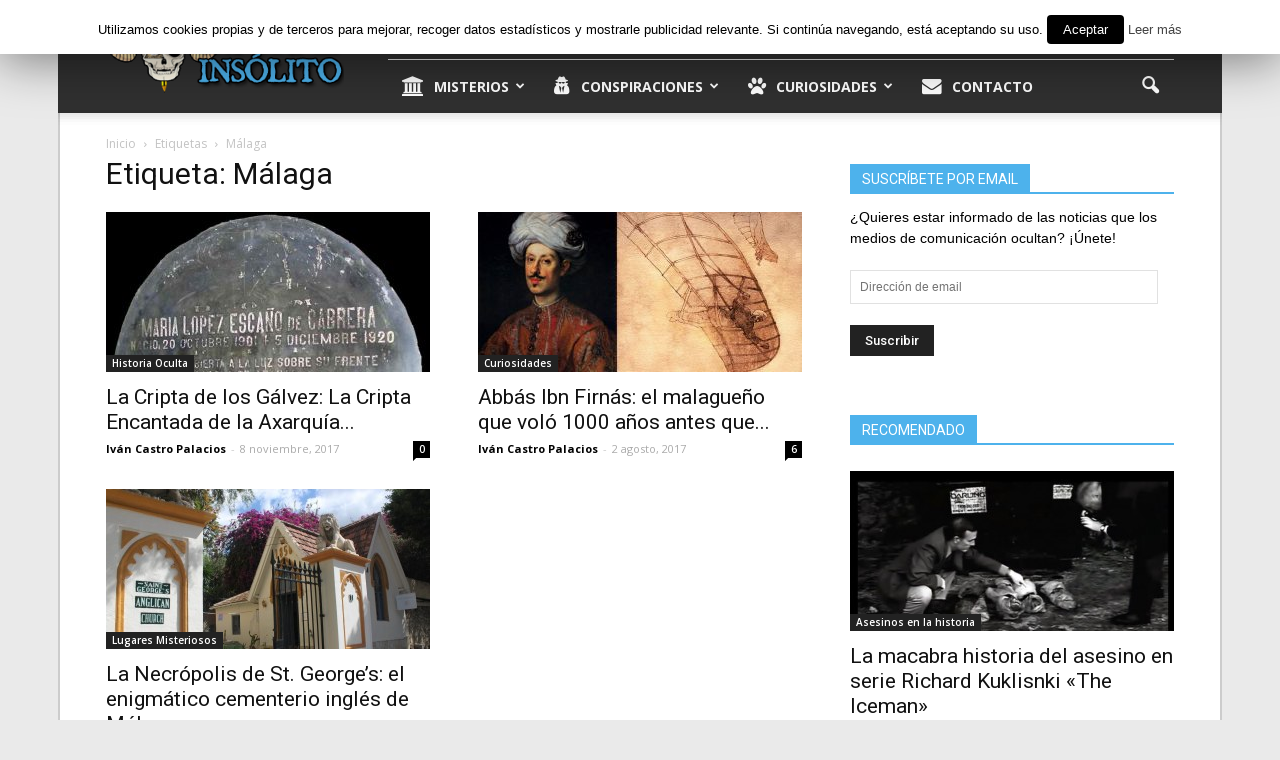

--- FILE ---
content_type: text/html; charset=UTF-8
request_url: http://informeinsolito.com/tag/malaga
body_size: 25692
content:
<!doctype html >
<!--[if IE 8]>    <html class="ie8" lang="en"> <![endif]-->
<!--[if IE 9]>    <html class="ie9" lang="en"> <![endif]-->
<!--[if gt IE 8]><!--> <html lang="es" prefix="og: http://ogp.me/ns#"> <!--<![endif]-->
<head>
    <title>Málaga | Informe Insólito</title>
    <meta charset="UTF-8" />
    <meta name="viewport" content="width=device-width, initial-scale=1.0">
    <link rel="pingback" href="http://informeinsolito.com/xmlrpc.php" />
    <link rel="icon" type="image/png" href="http://informeinsolito.com/wp-content/uploads/2015/09/Favicon-II-C.png">
<!-- This site is optimized with the Yoast SEO plugin v9.2.1 - https://yoast.com/wordpress/plugins/seo/ -->
<link rel="canonical" href="http://informeinsolito.com/tag/malaga" />
<link rel="publisher" href="https://plus.google.com/u/0/113607961073364359878"/>
<meta property="og:locale" content="es_ES" />
<meta property="og:type" content="object" />
<meta property="og:title" content="Málaga | Informe Insólito" />
<meta property="og:url" content="http://informeinsolito.com/tag/malaga" />
<meta property="og:site_name" content="Informe Insólito" />
<meta name="twitter:card" content="summary_large_image" />
<meta name="twitter:title" content="Málaga | Informe Insólito" />
<meta name="twitter:site" content="@informeinsolito" />
<!-- / Yoast SEO plugin. -->

<link rel='dns-prefetch' href='//s0.wp.com' />
<link rel='dns-prefetch' href='//fonts.googleapis.com' />
<link rel='dns-prefetch' href='//s.w.org' />
<link rel="alternate" type="application/rss+xml" title="Informe Insólito &raquo; Feed" href="http://informeinsolito.com/feed" />
<link rel="alternate" type="application/rss+xml" title="Informe Insólito &raquo; RSS de los comentarios" href="http://informeinsolito.com/comments/feed" />
<link rel="alternate" type="application/rss+xml" title="Informe Insólito &raquo; Málaga RSS de la etiqueta" href="http://informeinsolito.com/tag/malaga/feed" />
		<script type="text/javascript">
			window._wpemojiSettings = {"baseUrl":"https:\/\/s.w.org\/images\/core\/emoji\/11\/72x72\/","ext":".png","svgUrl":"https:\/\/s.w.org\/images\/core\/emoji\/11\/svg\/","svgExt":".svg","source":{"concatemoji":"http:\/\/informeinsolito.com\/wp-includes\/js\/wp-emoji-release.min.js?ver=4.9.28"}};
			!function(e,a,t){var n,r,o,i=a.createElement("canvas"),p=i.getContext&&i.getContext("2d");function s(e,t){var a=String.fromCharCode;p.clearRect(0,0,i.width,i.height),p.fillText(a.apply(this,e),0,0);e=i.toDataURL();return p.clearRect(0,0,i.width,i.height),p.fillText(a.apply(this,t),0,0),e===i.toDataURL()}function c(e){var t=a.createElement("script");t.src=e,t.defer=t.type="text/javascript",a.getElementsByTagName("head")[0].appendChild(t)}for(o=Array("flag","emoji"),t.supports={everything:!0,everythingExceptFlag:!0},r=0;r<o.length;r++)t.supports[o[r]]=function(e){if(!p||!p.fillText)return!1;switch(p.textBaseline="top",p.font="600 32px Arial",e){case"flag":return s([55356,56826,55356,56819],[55356,56826,8203,55356,56819])?!1:!s([55356,57332,56128,56423,56128,56418,56128,56421,56128,56430,56128,56423,56128,56447],[55356,57332,8203,56128,56423,8203,56128,56418,8203,56128,56421,8203,56128,56430,8203,56128,56423,8203,56128,56447]);case"emoji":return!s([55358,56760,9792,65039],[55358,56760,8203,9792,65039])}return!1}(o[r]),t.supports.everything=t.supports.everything&&t.supports[o[r]],"flag"!==o[r]&&(t.supports.everythingExceptFlag=t.supports.everythingExceptFlag&&t.supports[o[r]]);t.supports.everythingExceptFlag=t.supports.everythingExceptFlag&&!t.supports.flag,t.DOMReady=!1,t.readyCallback=function(){t.DOMReady=!0},t.supports.everything||(n=function(){t.readyCallback()},a.addEventListener?(a.addEventListener("DOMContentLoaded",n,!1),e.addEventListener("load",n,!1)):(e.attachEvent("onload",n),a.attachEvent("onreadystatechange",function(){"complete"===a.readyState&&t.readyCallback()})),(n=t.source||{}).concatemoji?c(n.concatemoji):n.wpemoji&&n.twemoji&&(c(n.twemoji),c(n.wpemoji)))}(window,document,window._wpemojiSettings);
		</script>
		<style type="text/css">
img.wp-smiley,
img.emoji {
	display: inline !important;
	border: none !important;
	box-shadow: none !important;
	height: 1em !important;
	width: 1em !important;
	margin: 0 .07em !important;
	vertical-align: -0.1em !important;
	background: none !important;
	padding: 0 !important;
}
</style>
<link rel='stylesheet' id='contact-form-7-group-css' href='http://informeinsolito.com/wp-content/plugins/bwp-minify/min/?f=wp-content/plugins/contact-form-7/includes/css/styles.css,wp-content/plugins/cookie-law-info/public/css/cookie-law-info-public.css,wp-content/plugins/cookie-law-info/public/css/cookie-law-info-gdpr.css,wp-content/plugins/font-awesome-4-menus/css/font-awesome.min.css,wp-content/plugins/jetpack/modules/widgets/social-icons/social-icons.css,wp-content/plugins/jetpack/modules/subscriptions/subscriptions.css,wp-content/plugins/js_composer/assets/css/js_composer.min.css,wp-content/themes/Newspaper/style.css,wp-content/plugins/jetpack/css/jetpack.css' type='text/css' media='all' />
<link rel='stylesheet' id='google_font_open_sans-css'  href='http://fonts.googleapis.com/css?family=Open+Sans%3A300italic%2C400italic%2C600italic%2C400%2C600%2C700&#038;ver=4.9.28' type='text/css' media='all' />
<link rel='stylesheet' id='google_font_roboto-css'  href='http://fonts.googleapis.com/css?family=Roboto%3A500%2C400italic%2C700%2C900%2C500italic%2C400%2C300&#038;ver=4.9.28' type='text/css' media='all' />
<script type='text/javascript' src='http://informeinsolito.com/wp-includes/js/jquery/jquery.js?ver=1.12.4'></script>
<script type='text/javascript' src='http://informeinsolito.com/wp-includes/js/jquery/jquery-migrate.min.js?ver=1.4.1'></script>
<script type='text/javascript'>
/* <![CDATA[ */
var Cli_Data = {"nn_cookie_ids":[],"cookielist":[]};
var log_object = {"ajax_url":"http:\/\/informeinsolito.com\/wp-admin\/admin-ajax.php"};
/* ]]> */
</script>
<script type='text/javascript' src='http://informeinsolito.com/wp-content/plugins/cookie-law-info/public/js/cookie-law-info-public.js?ver=1.7.1'></script>
<link rel='https://api.w.org/' href='http://informeinsolito.com/wp-json/' />
<link rel="EditURI" type="application/rsd+xml" title="RSD" href="http://informeinsolito.com/xmlrpc.php?rsd" />
<link rel="wlwmanifest" type="application/wlwmanifest+xml" href="http://informeinsolito.com/wp-includes/wlwmanifest.xml" /> 
<meta name="generator" content="WordPress 4.9.28" />

<!-- WP Content Copy Protection script by Rynaldo Stoltz Starts -->


<noscript>
    <div style="position:fixed; top:0px; left:0px; z-index:3000; height:100%; width:100%; background-color:#FFFFFF">
    <div style="font-family: Trebuchet MS; font-size: 14px; background-color:#FFF000; padding: 10pt;">Oops! It appears that you have disabled your Javascript. In order for you to see this page as it is meant to appear, we ask that you please re-enable your Javascript!</div></div>
</noscript>


<script type="text/javascript">
function disableSelection(e){if(typeof e.onselectstart!="undefined")e.onselectstart=function(){return false};else if(typeof e.style.MozUserSelect!="undefined")e.style.MozUserSelect="none";else e.onmousedown=function(){return false};e.style.cursor="default"}window.onload=function(){disableSelection(document.body)}
</script>

<script type="text/javascript">
document.oncontextmenu=function(e){var t=e||window.event;var n=t.target||t.srcElement;if(n.nodeName!="A")return false};
document.ondragstart=function(){return false};
</script>

<style type="text/css">
* : (input, textarea) {
	-webkit-touch-callout:none;
	-webkit-user-select:none;
}
</style>

<style type="text/css">
img {
	-webkit-touch-callout:none;
	-webkit-user-select:none;
}
</style>

<script type="text/javascript">
window.addEventListener("keydown",function(e){if(e.ctrlKey&&(e.which==65||e.which==66||e.which==67||e.which==70||e.which==73||e.which==80||e.which==83||e.which==85||e.which==86)){e.preventDefault()}});document.keypress=function(e){if(e.ctrlKey&&(e.which==65||e.which==66||e.which==70||e.which==67||e.which==73||e.which==80||e.which==83||e.which==85||e.which==86)){}return false}
/**
 * For mac we need to check metakey
 */
window.addEventListener("keydown",function(e){if( event.metaKey&&(e.which==65||e.which==66||e.which==67||e.which==70||e.which==73||e.which==80||e.which==83||e.which==85||e.which==86)){e.preventDefault()}});document.keypress=function(e){if(e.ctrlKey&&(e.which==65||e.which==66||e.which==70||e.which==67||e.which==73||e.which==80||e.which==83||e.which==85||e.which==86)){}return false}

</script>


<script type="text/javascript">
document.onkeydown=function(e){e=e||window.event;if(e.keyCode==123||e.keyCode==18){return false}}
</script>

<!-- WP Content Copy Protection script by Rynaldo Stoltz Ends  -->






























<link rel='dns-prefetch' href='//v0.wordpress.com'/>
<style type='text/css'>img#wpstats{display:none}</style><!--[if lt IE 9]><script src="http://html5shim.googlecode.com/svn/trunk/html5.js"></script><![endif]-->
    <meta name="generator" content="Powered by Visual Composer - drag and drop page builder for WordPress."/>
<!--[if lte IE 9]><link rel="stylesheet" type="text/css" href="http://informeinsolito.com/wp-content/plugins/js_composer/assets/css/vc_lte_ie9.min.css" media="screen"><![endif]--><!--[if IE  8]><link rel="stylesheet" type="text/css" href="http://informeinsolito.com/wp-content/plugins/js_composer/assets/css/vc-ie8.min.css" media="screen"><![endif]-->		<script type="text/javascript">
			var cli_flush_cache=2;
		</script>
		    <script src="https://cdn.onesignal.com/sdks/OneSignalSDK.js" async></script>    <script>

      window.OneSignal = window.OneSignal || [];

      OneSignal.push( function() {
        OneSignal.SERVICE_WORKER_UPDATER_PATH = "OneSignalSDKUpdaterWorker.js.php";
        OneSignal.SERVICE_WORKER_PATH = "OneSignalSDKWorker.js.php";
        OneSignal.SERVICE_WORKER_PARAM = { scope: '/' };

        OneSignal.setDefaultNotificationUrl("http://informeinsolito.com");
        var oneSignal_options = {};
        window._oneSignalInitOptions = oneSignal_options;

        oneSignal_options['wordpress'] = true;
oneSignal_options['appId'] = 'cdf9b46d-ae3f-4d08-b976-585a35e60f3c';
oneSignal_options['autoRegister'] = true;
oneSignal_options['welcomeNotification'] = { };
oneSignal_options['welcomeNotification']['disable'] = true;
oneSignal_options['subdomainName'] = "https://informeinsolito.onesignal.com";
oneSignal_options['safari_web_id'] = "web.onesignal.auto.18c6dc90-7633-4ce6-8875-ae2763214094";
oneSignal_options['promptOptions'] = { };
oneSignal_options['promptOptions']['actionMessage'] = '¿Quieres recibir notificaciones cada vez que publiquemos un nuevo artículo? ¡Suscríbete!';
oneSignal_options['promptOptions']['exampleNotificationTitleDesktop'] = 'Ejemplo de notificación';
oneSignal_options['promptOptions']['exampleNotificationMessageDesktop'] = 'Así serán las notificaciones';
oneSignal_options['promptOptions']['exampleNotificationTitleMobile'] = 'Ejemplo de notificación';
oneSignal_options['promptOptions']['exampleNotificationMessageMobile'] = 'Así serán las notificaciones';
oneSignal_options['promptOptions']['exampleNotificationCaption'] = '(Puedes eliminar la suscripción cuando quieras)';
oneSignal_options['promptOptions']['acceptButtonText'] = 'SUSCRIBIRSE';
oneSignal_options['promptOptions']['cancelButtonText'] = 'No, gracias';
oneSignal_options['notifyButton'] = { };
oneSignal_options['notifyButton']['enable'] = true;
oneSignal_options['notifyButton']['position'] = 'bottom-right';
oneSignal_options['notifyButton']['theme'] = 'default';
oneSignal_options['notifyButton']['size'] = 'large';
oneSignal_options['notifyButton']['prenotify'] = true;
oneSignal_options['notifyButton']['showCredit'] = true;
oneSignal_options['notifyButton']['text'] = {};
oneSignal_options['notifyButton']['text']['message.prenotify'] = 'Suscríbete';
oneSignal_options['notifyButton']['text']['tip.state.unsubscribed'] = 'Suscríbete para recibir nuevos artículos totalmente gratis';
oneSignal_options['notifyButton']['text']['tip.state.subscribed'] = 'Estás suscrito.';
oneSignal_options['notifyButton']['text']['tip.state.blocked'] = 'Has bloqueado las notificaciones';
oneSignal_options['notifyButton']['text']['message.action.subscribed'] = '¡Ya eres un insólito!';
oneSignal_options['notifyButton']['text']['dialog.main.title'] = 'Gestionar Notificaciones';
oneSignal_options['notifyButton']['text']['dialog.main.button.unsubscribe'] = 'Eliminar Suscripción';
              OneSignal.init(window._oneSignalInitOptions);
                    });

      function documentInitOneSignal() {
        var oneSignal_elements = document.getElementsByClassName("OneSignal-prompt");

        var oneSignalLinkClickHandler = function(event) { OneSignal.push(['registerForPushNotifications']); event.preventDefault(); };        for(var i = 0; i < oneSignal_elements.length; i++)
          oneSignal_elements[i].addEventListener('click', oneSignalLinkClickHandler, false);
      }

      if (document.readyState === 'complete') {
           documentInitOneSignal();
      }
      else {
           window.addEventListener("load", function(event){
               documentInitOneSignal();
          });
      }
    </script>


<!-- JS generated by theme -->

<script>
    
    

	    var tdBlocksArray = []; //here we store all the items for the current page

	    //td_block class - each ajax block uses a object of this class for requests
	    function tdBlock() {
		    this.id = '';
		    this.block_type = 1; //block type id (1-234 etc)
		    this.atts = '';
		    this.td_column_number = '';
		    this.td_current_page = 1; //
		    this.post_count = 0; //from wp
		    this.found_posts = 0; //from wp
		    this.max_num_pages = 0; //from wp
		    this.td_filter_value = ''; //current live filter value
		    this.is_ajax_running = false;
		    this.td_user_action = ''; // load more or infinite loader (used by the animation)
		    this.header_color = '';
		    this.ajax_pagination_infinite_stop = ''; //show load more at page x
	    }


        // td_js_generator - mini detector
        (function(){
            var htmlTag = document.getElementsByTagName("html")[0];

            if ( navigator.userAgent.indexOf("MSIE 10.0") > -1 ) {
                htmlTag.className += ' ie10';
            }

            if ( !!navigator.userAgent.match(/Trident.*rv\:11\./) ) {
                htmlTag.className += ' ie11';
            }

            if ( /(iPad|iPhone|iPod)/g.test(navigator.userAgent) ) {
                htmlTag.className += ' td-md-is-ios';
            }

            var user_agent = navigator.userAgent.toLowerCase();
            if ( user_agent.indexOf("android") > -1 ) {
                htmlTag.className += ' td-md-is-android';
            }

            if ( -1 !== navigator.userAgent.indexOf('Mac OS X')  ) {
                htmlTag.className += ' td-md-is-os-x';
            }

            if ( /chrom(e|ium)/.test(navigator.userAgent.toLowerCase()) ) {
               htmlTag.className += ' td-md-is-chrome';
            }

            if ( -1 !== navigator.userAgent.indexOf('Firefox') ) {
                htmlTag.className += ' td-md-is-firefox';
            }

            if ( -1 !== navigator.userAgent.indexOf('Safari') && -1 === navigator.userAgent.indexOf('Chrome') ) {
                htmlTag.className += ' td-md-is-safari';
            }

        })();




        var tdLocalCache = {};

        ( function () {
            "use strict";

            tdLocalCache = {
                data: {},
                remove: function (resource_id) {
                    delete tdLocalCache.data[resource_id];
                },
                exist: function (resource_id) {
                    return tdLocalCache.data.hasOwnProperty(resource_id) && tdLocalCache.data[resource_id] !== null;
                },
                get: function (resource_id) {
                    return tdLocalCache.data[resource_id];
                },
                set: function (resource_id, cachedData) {
                    tdLocalCache.remove(resource_id);
                    tdLocalCache.data[resource_id] = cachedData;
                }
            };
        })();

    
    
var tds_login_sing_in_widget="show";
var td_viewport_interval_list=[{"limitBottom":767,"sidebarWidth":228},{"limitBottom":1018,"sidebarWidth":300},{"limitBottom":1140,"sidebarWidth":324}];
var td_animation_stack_effect="type0";
var tds_animation_stack=true;
var td_animation_stack_specific_selectors=".entry-thumb, img";
var td_animation_stack_general_selectors=".td-animation-stack img, .post img";
var td_ajax_url="http:\/\/informeinsolito.com\/wp-admin\/admin-ajax.php?td_theme_name=Newspaper&v=7.1.1";
var td_get_template_directory_uri="http:\/\/informeinsolito.com\/wp-content\/themes\/Newspaper";
var tds_snap_menu="snap";
var tds_logo_on_sticky="show_header_logo";
var tds_header_style="8";
var td_please_wait="Por favor espera...";
var td_email_user_pass_incorrect="\u00a1Usuario o contrase\u00f1a incorrecta!";
var td_email_user_incorrect="\u00a1Correo electr\u00f3nico o nombre de usuario incorrecto!";
var td_email_incorrect="\u00a1Correo electr\u00f3nico incorrecto!";
var tds_more_articles_on_post_enable="";
var tds_more_articles_on_post_time_to_wait="1";
var tds_more_articles_on_post_pages_distance_from_top=2500;
var tds_theme_color_site_wide="#4db2ec";
var tds_smart_sidebar="enabled";
var tdThemeName="Newspaper";
var td_magnific_popup_translation_tPrev="Anterior (tecla de flecha izquierda)";
var td_magnific_popup_translation_tNext="Siguiente (tecla de flecha derecha)";
var td_magnific_popup_translation_tCounter="%curr% de %total%";
var td_magnific_popup_translation_ajax_tError="El contenido de %url% no pudo cargarse.";
var td_magnific_popup_translation_image_tError="La imagen #%curr% no pudo cargarse.";
var td_ad_background_click_link="";
var td_ad_background_click_target="";
</script>


<!-- Header style compiled by theme -->

<style>
    

body {
	background-color:#eaeaea;
}
.td-header-top-menu,
    .td-header-top-menu a,
    .td-header-wrap .td-header-top-menu-full .td-header-top-menu,
    .td-header-wrap .td-header-top-menu-full a,
    .td-header-style-8 .td-header-top-menu,
    .td-header-style-8 .td-header-top-menu a {
        color: #ffffff;
    }

    
    .top-header-menu .current-menu-item > a,
    .top-header-menu .current-menu-ancestor > a,
    .top-header-menu .current-category-ancestor > a,
    .top-header-menu li a:hover {
        color: #4db2ec;
    }

    
    .td-header-wrap .td-header-sp-top-widget .td-icon-font {
        color: #ffffff;
    }

    
    .td-header-wrap .td-header-menu-wrap-full,
    .sf-menu > .current-menu-ancestor > a,
    .sf-menu > .current-category-ancestor > a,
    .td-header-menu-wrap.td-affix,
    .td-header-style-3 .td-header-main-menu,
    .td-header-style-3 .td-affix .td-header-main-menu,
    .td-header-style-4 .td-header-main-menu,
    .td-header-style-4 .td-affix .td-header-main-menu,
    .td-header-style-8 .td-header-menu-wrap.td-affix,
    .td-header-style-8 .td-header-top-menu-full {
		background-color: #303030;
    }


    .td-boxed-layout .td-header-style-3 .td-header-menu-wrap,
    .td-boxed-layout .td-header-style-4 .td-header-menu-wrap {
    	background-color: #303030 !important;
    }


    @media (min-width: 1019px) {
        .td-header-style-1 .td-header-sp-recs,
        .td-header-style-1 .td-header-sp-logo {
            margin-bottom: 28px;
        }
    }

    @media (min-width: 768px) and (max-width: 1018px) {
        .td-header-style-1 .td-header-sp-recs,
        .td-header-style-1 .td-header-sp-logo {
            margin-bottom: 14px;
        }
    }

    .td-header-style-7 .td-header-top-menu {
        border-bottom: none;
    }


    
    .td-header-wrap .td-header-menu-wrap .sf-menu > li > a,
    .td-header-wrap .header-search-wrap .td-icon-search {
        color: #ffffff;
    }


    
    .td-menu-background:before,
    .td-search-background:before {
        background: #222222;
        background: -moz-linear-gradient(top, #222222 0%, #73c7e3 100%);
        background: -webkit-gradient(left top, left bottom, color-stop(0%, #222222), color-stop(100%, #73c7e3));
        background: -webkit-linear-gradient(top, #222222 0%, #73c7e3 100%);
        background: -o-linear-gradient(top, #222222 0%, @mobileu_gradient_two_mob 100%);
        background: -ms-linear-gradient(top, #222222 0%, #73c7e3 100%);
        background: linear-gradient(to bottom, #222222 0%, #73c7e3 100%);
        filter: progid:DXImageTransform.Microsoft.gradient( startColorstr='#222222', endColorstr='#73c7e3', GradientType=0 );
    }

    
    .td-mobile-content .current-menu-item > a,
    .td-mobile-content .current-menu-ancestor > a,
    .td-mobile-content .current-category-ancestor > a,
    #td-mobile-nav .td-menu-login-section a:hover,
    #td-mobile-nav .td-register-section a:hover,
    #td-mobile-nav .td-menu-socials-wrap a:hover i,
    .td-search-close a:hover i {
        color: #eded00;
    }

    
    .td-footer-wrapper {
        background-color: #303030;
    }

    
    .td-sub-footer-container {
        background-color: #161616;
    }

    
    .post .td-post-header .entry-title {
        color: #000000;
    }
    .td_module_15 .entry-title a {
        color: #000000;
    }

    
    .top-header-menu > li > a,
    .td-weather-top-widget .td-weather-now .td-big-degrees,
    .td-weather-top-widget .td-weather-header .td-weather-city,
    .td-header-sp-top-menu .td_data_time {
        font-size:15px;
	
    }
</style>

<script>
  (function(i,s,o,g,r,a,m){i['GoogleAnalyticsObject']=r;i[r]=i[r]||function(){
  (i[r].q=i[r].q||[]).push(arguments)},i[r].l=1*new Date();a=s.createElement(o),
  m=s.getElementsByTagName(o)[0];a.async=1;a.src=g;m.parentNode.insertBefore(a,m)
  })(window,document,'script','//www.google-analytics.com/analytics.js','ga');

  ga('create', 'UA-56826728-1', 'auto');
  ga('send', 'pageview');

</script>			<style type="text/css" id="wp-custom-css">
				/*
Te damos la bienvenida a CSS personalizado

Para saber cómo funciona, ve a http://wp.me/PEmnE-Bt
*/			</style>
		<noscript><style type="text/css"> .wpb_animate_when_almost_visible { opacity: 1; }</style></noscript>
<script type='text/javascript' src='http://informeinsolito.com/wp-content/plugins/wp-spamshield/js/jscripts.php'></script> 
</head>

<body class="archive tag tag-malaga tag-721 wpb-js-composer js-comp-ver-4.11.2 vc_responsive td-animation-stack-type0 td-boxed-layout" itemscope="itemscope" itemtype="http://schema.org/WebPage">

        <div class="td-scroll-up"><i class="td-icon-menu-up"></i></div>
    
    <div class="td-menu-background"></div>
<div id="td-mobile-nav">
    <div class="td-mobile-container">
        <!-- mobile menu top section -->
        <div class="td-menu-socials-wrap">
            <!-- socials -->
            <div class="td-menu-socials">
                
        <span class="td-social-icon-wrap">
            <a target="_blank" href="https://www.facebook.com/informeinsolito" title="Facebook">
                <i class="td-icon-font td-icon-facebook"></i>
            </a>
        </span>
        <span class="td-social-icon-wrap">
            <a target="_blank" href="https://plus.google.com/u/0/113607961073364359878" title="Google+">
                <i class="td-icon-font td-icon-googleplus"></i>
            </a>
        </span>
        <span class="td-social-icon-wrap">
            <a target="_blank" href="contacto" title="Mail">
                <i class="td-icon-font td-icon-mail-1"></i>
            </a>
        </span>
        <span class="td-social-icon-wrap">
            <a target="_blank" href="https://twitter.com/InformeInsolito" title="Twitter">
                <i class="td-icon-font td-icon-twitter"></i>
            </a>
        </span>
        <span class="td-social-icon-wrap">
            <a target="_blank" href="https://www.youtube.com/channel/UCrGRK7tP_Yxy14A3dw3WEOw?sub_confirmation=1" title="Youtube">
                <i class="td-icon-font td-icon-youtube"></i>
            </a>
        </span>            </div>
            <!-- close button -->
            <div class="td-mobile-close">
                <a href="#"><i class="td-icon-close-mobile"></i></a>
            </div>
        </div>

        <!-- login section -->
                    <div class="td-menu-login-section">
                
    <div class="td-guest-wrap">
        <div class="td-menu-avatar"><div class="td-avatar-container"><img src="http://informeinsolito.com/wp-content/plugins/wp-user-avatar/images/wpua.png" width="80" height="80" alt="" class="avatar avatar-80 wp-user-avatar wp-user-avatar-80 photo avatar-default" /></div></div>
        <div class="td-menu-login"><a id="login-link-mob">Iniciar sesión</a> <span></span><a id="register-link-mob">Registrarse</a></div>
    </div>
            </div>
        
        <!-- menu section -->
        <div class="td-mobile-content">
            <div class="menu-td-header-container"><ul id="menu-td-header" class="td-mobile-main-menu"><li id="menu-item-79" class="menu-item menu-item-type-taxonomy menu-item-object-category menu-item-first menu-item-has-children menu-item-79"><a href="http://informeinsolito.com/misterios"><i class="fa fa-university" aria-hidden="true"></i>Misterios<i class="td-icon-menu-right td-element-after"></i></a>
<ul class="sub-menu">
	<li id="menu-item-0" class="menu-item-0"><a href="http://informeinsolito.com/misterios/antiguo-egipto">Antiguo Egipto</a></li>
	<li class="menu-item-0"><a href="http://informeinsolito.com/misterios/fenomeno-ovni">Fenómeno OVNI</a></li>
	<li class="menu-item-0"><a href="http://informeinsolito.com/misterios/lugares-misteriosos">Lugares Misteriosos</a></li>
	<li class="menu-item-0"><a href="http://informeinsolito.com/misterios/misteriosaereos">Misterios Aéreos</a></li>
	<li class="menu-item-0"><a href="http://informeinsolito.com/misterios/misterios-belicos">Misterios Bélicos</a></li>
	<li class="menu-item-0"><a href="http://informeinsolito.com/misterios/misterios-navales">Misterios Navales</a></li>
	<li class="menu-item-0"><a href="http://informeinsolito.com/misterios/parapsicologia">Parapsicología</a></li>
</ul>
</li>
<li id="menu-item-77" class="menu-item menu-item-type-taxonomy menu-item-object-category menu-item-77"><a href="http://informeinsolito.com/conspiraciones"><i class="fa fa-user-secret" aria-hidden="true"></i>Conspiraciones</a></li>
<li id="menu-item-78" class="menu-item menu-item-type-taxonomy menu-item-object-category menu-item-has-children menu-item-78"><a href="http://informeinsolito.com/curiosidades"><i class="fa fa-paw" aria-hidden="true"></i>Curiosidades<i class="td-icon-menu-right td-element-after"></i></a>
<ul class="sub-menu">
	<li class="menu-item-0"><a href="http://informeinsolito.com/curiosidades/asesinos-en-la-historia">Asesinos en la historia</a></li>
	<li class="menu-item-0"><a href="http://informeinsolito.com/curiosidades/el-rincon-del-terror">El Rincón del Terror</a></li>
	<li class="menu-item-0"><a href="http://informeinsolito.com/curiosidades/historia-oculta">Historia Oculta</a></li>
	<li class="menu-item-0"><a href="http://informeinsolito.com/curiosidades/mundo-natural">Mundo Natural</a></li>
</ul>
</li>
<li id="menu-item-6334" class="menu-item menu-item-type-post_type menu-item-object-page menu-item-6334"><a href="http://informeinsolito.com/contacto"><i class="fa fa-envelope" aria-hidden="true"></i>Contacto</a></li>
</ul></div>        </div>
    </div>

    <!-- register/login section -->
            <div id="login-form-mobile" class="td-register-section">
            
            <div id="td-login-mob" class="td-login-animation td-login-hide-mob">
            	<!-- close button -->
	            <div class="td-login-close">
	                <a href="#" class="td-back-button"><i class="td-icon-read-down"></i></a>
	                <div class="td-login-title">Iniciar sesión</div>
	                <!-- close button -->
		            <div class="td-mobile-close">
		                <a href="#"><i class="td-icon-close-mobile"></i></a>
		            </div>
	            </div>
	            <div class="td-login-form-wrap">
	                <div class="td-login-panel-title"><span>¡Bienvenido!</span>Ingresa a tu cuenta</div>
	                <div class="td_display_err"></div>
	                <div class="td-login-inputs"><input class="td-login-input" type="text" name="login_email" id="login_email-mob" value="" required><label>Nombre de usuario</label></div>
	                <div class="td-login-inputs"><input class="td-login-input" type="password" name="login_pass" id="login_pass-mob" value="" required><label>Contraseña</label></div>
	                <input type="button" name="login_button" id="login_button-mob" class="td-login-button" value="Iniciar sesión">
	                <div class="td-login-info-text"><a href="#" id="forgot-pass-link-mob">¿Olvidaste tu contraseña?</a></div>
                </div>
            </div>

            
            <div id="td-register-mob" class="td-login-animation td-login-hide-mob">
            	<!-- close button -->
	            <div class="td-register-close">
	                <a href="#" class="td-back-button"><i class="td-icon-read-down"></i></a>
	                <div class="td-login-title">Registrarse</div>
	                <!-- close button -->
		            <div class="td-mobile-close">
		                <a href="#"><i class="td-icon-close-mobile"></i></a>
		            </div>
	            </div>
            	<div class="td-login-panel-title"><span>¡Bienvenido!</span>Regístrate para tener tu cuenta</div>
                <div class="td-login-form-wrap">
	                <div class="td_display_err"></div>
	                <div class="td-login-inputs"><input class="td-login-input" type="text" name="register_email" id="register_email-mob" value="" required><label>Correo electrónico</label></div>
	                <div class="td-login-inputs"><input class="td-login-input" type="text" name="register_user" id="register_user-mob" value="" required><label>Nombre de usuario</label></div>
	                <input type="button" name="register_button" id="register_button-mob" class="td-login-button" value="Registrarse">
	                <div class="td-login-info-text">Se te enviará una contraseña por correo electrónico.</div>
                </div>
            </div>

            <div id="td-forgot-pass-mob" class="td-login-animation td-login-hide-mob">
                <!-- close button -->
	            <div class="td-forgot-pass-close">
	                <a href="#" class="td-back-button"><i class="td-icon-read-down"></i></a>
	                <div class="td-login-title">Recordar contraseña</div>
	            </div>
	            <div class="td-login-form-wrap">
	                <div class="td-login-panel-title">Recupera tu contraseña</div>
	                <div class="td_display_err"></div>
	                <div class="td-login-inputs"><input class="td-login-input" type="text" name="forgot_email" id="forgot_email-mob" value="" required><label>Correo electrónico</label></div>
	                <input type="button" name="forgot_button" id="forgot_button-mob" class="td-login-button" value="Enviar mi pase">
                </div>
            </div>
        </div>
    </div>    <div class="td-search-background"></div>
<div class="td-search-wrap-mob">
	<div class="td-drop-down-search" aria-labelledby="td-header-search-button">
		<form method="get" class="td-search-form" action="http://informeinsolito.com/">
			<!-- close button -->
			<div class="td-search-close">
				<a href="#"><i class="td-icon-close-mobile"></i></a>
			</div>
			<div role="search" class="td-search-input">
				<span>Buscar</span>
				<input id="td-header-search-mob" type="text" value="" name="s" autocomplete="off" />
			</div>
		</form>
		<div id="td-aj-search-mob"></div>
	</div>
</div>    
    
    <div id="td-outer-wrap">
    
        <!--
Header style 8
-->

<div class="td-header-wrap td-header-style-8">
    <div class="td-container">
        <div class="td-header-sp-logo">
                        <a class="td-main-logo" href="http://informeinsolito.com/">
                <img src="http://informeinsolito.com/wp-content/uploads/2016/02/Logo-informe-insolito.png" alt="Informe Insólito" title="Misterios, conspiraciones, curiosidades"/>
                <span class="td-visual-hidden">Informe Insólito</span>
            </a>
                </div>
    </div>
    <div class="td-header-top-menu-full">
        <div class="td-container">
            <div class="td-header-row td-header-top-menu">
                
    <div class="top-bar-style-1">
        
<div class="td-header-sp-top-menu">


	<!-- td weather source: cache -->		<div class="td-weather-top-widget" id="td_top_weather_uid">
			<i class="td-icons mist-n"></i>
			<div class="td-weather-now" data-block-uid="td_top_weather_uid">
				<span class="td-big-degrees">9.9</span>
				<span class="td-weather-unit">C</span>
			</div>
			<div class="td-weather-header">
				<div class="td-weather-city">Madrid</div>
			</div>
		</div>
		        <div class="td_data_time">
            <div >

                lunes, 26 de enero de 2026 
            </div>
        </div>
    <ul class="top-header-menu td_ul_login"><li class="menu-item"><a class="td-login-modal-js menu-item" href="#login-form" data-effect="mpf-td-login-effect">Ingresar</a><span class="td-sp-ico-login td_sp_login_ico_style"></span></li></ul></div>
        <div class="td-header-sp-top-widget">
    
        <span class="td-social-icon-wrap">
            <a target="_blank" href="https://www.facebook.com/informeinsolito" title="Facebook">
                <i class="td-icon-font td-icon-facebook"></i>
            </a>
        </span>
        <span class="td-social-icon-wrap">
            <a target="_blank" href="https://plus.google.com/u/0/113607961073364359878" title="Google+">
                <i class="td-icon-font td-icon-googleplus"></i>
            </a>
        </span>
        <span class="td-social-icon-wrap">
            <a target="_blank" href="contacto" title="Mail">
                <i class="td-icon-font td-icon-mail-1"></i>
            </a>
        </span>
        <span class="td-social-icon-wrap">
            <a target="_blank" href="https://twitter.com/InformeInsolito" title="Twitter">
                <i class="td-icon-font td-icon-twitter"></i>
            </a>
        </span>
        <span class="td-social-icon-wrap">
            <a target="_blank" href="https://www.youtube.com/channel/UCrGRK7tP_Yxy14A3dw3WEOw?sub_confirmation=1" title="Youtube">
                <i class="td-icon-font td-icon-youtube"></i>
            </a>
        </span></div>
    </div>

<!-- LOGIN MODAL -->

                <div  id="login-form" class="white-popup-block mfp-hide mfp-with-anim">
                    <ul class="td-login-tabs">
                        <li><a id="login-link" class="td_login_tab_focus">Iniciar sesión</a></li><li><a id="register-link">Registrarse</a></li>
                    </ul>



                    <div class="td-login-wrap">
                        <div class="td_display_err"></div>

                        <div id="td-login-div" class="">
                            <div class="td-login-panel-title">¡Bienvenido! Inicia sesión en tu cuenta</div>
                            <input class="td-login-input" type="text" name="login_email" id="login_email" placeholder="Nombre de usuario" value="" required>
                            <input class="td-login-input" type="password" name="login_pass" id="login_pass" value="" placeholder="Contraseña" required>
                            <input type="button" name="login_button" id="login_button" class="wpb_button btn td-login-button" value="Iniciar sesión">


                            <div class="td-login-info-text"><a href="#" id="forgot-pass-link">¿Olvidaste tu contraseña?</a></div>


                        </div>

                        
                        <div id="td-register-div" class="td-display-none">
                            <div class="td-login-panel-title">Regístrate para tener tu cuenta</div>
                            <input class="td-login-input" type="text" name="register_email" id="register_email" placeholder="Correo electrónico" value="" required>
                            <input class="td-login-input" type="text" name="register_user" id="register_user" placeholder="Nombre de usuario" value="" required>
                            <input type="button" name="register_button" id="register_button" class="wpb_button btn td-login-button" value="Registro">
                             <div class="td-login-info-text">Se te enviará una contraseña por correo electrónico.</div>
                        </div>

                         <div id="td-forgot-pass-div" class="td-display-none">
                            <div class="td-login-panel-title">Recupera tu contraseña</div>
                            <input class="td-login-input" type="text" name="forgot_email" id="forgot_email" placeholder="Correo electrónico" value="" required>
                            <input type="button" name="forgot_button" id="forgot_button" class="wpb_button btn td-login-button" value="Enviar mi pase">
                        </div>




                    </div>
                </div>
                            </div>
        </div>
    </div>
    <div class="td-header-menu-wrap-full">
        <div class="td-header-menu-wrap td-header-gradient">
            <div class="td-container">
                <div class="td-header-row td-header-main-menu">
                    <div id="td-header-menu" role="navigation">
    <div id="td-top-mobile-toggle"><a href="#"><i class="td-icon-font td-icon-mobile"></i></a></div>
    <div class="td-main-menu-logo td-logo-in-header">
                <a class="td-main-logo" href="http://informeinsolito.com/">
            <img src="http://informeinsolito.com/wp-content/uploads/2016/02/Logo-informe-insolito.png" alt="Informe Insólito" title="Misterios, conspiraciones, curiosidades"/>
        </a>
        </div>
    <div class="menu-td-header-container"><ul id="menu-td-header-1" class="sf-menu"><li class="menu-item menu-item-type-taxonomy menu-item-object-category menu-item-first td-menu-item td-mega-menu menu-item-79"><a href="http://informeinsolito.com/misterios"><i class="fa fa-university" aria-hidden="true"></i>Misterios</a>
<ul class="sub-menu">
	<li class="menu-item-0"><div class="td-container-border"><div class="td-mega-grid"><script>var block_td_uid_1_6977c57f75313 = new tdBlock();
block_td_uid_1_6977c57f75313.id = "td_uid_1_6977c57f75313";
block_td_uid_1_6977c57f75313.atts = '{"limit":4,"sort":"","post_ids":"","tag_slug":"","autors_id":"","installed_post_types":"","category_id":"9","category_ids":"","custom_title":"","custom_url":"","show_child_cat":30,"sub_cat_ajax":"","ajax_pagination":"next_prev","header_color":"","header_text_color":"","ajax_pagination_infinite_stop":"","td_column_number":3,"td_ajax_preloading":"preload","td_ajax_filter_type":"td_category_ids_filter","td_ajax_filter_ids":"","td_filter_default_txt":"Todo","color_preset":"","border_top":"","class":"td_uid_1_6977c57f75313_rand","offset":"","live_filter":"","live_filter_cur_post_id":"","live_filter_cur_post_author":""}';
block_td_uid_1_6977c57f75313.td_column_number = "3";
block_td_uid_1_6977c57f75313.block_type = "td_block_mega_menu";
block_td_uid_1_6977c57f75313.post_count = "4";
block_td_uid_1_6977c57f75313.found_posts = "303";
block_td_uid_1_6977c57f75313.header_color = "";
block_td_uid_1_6977c57f75313.ajax_pagination_infinite_stop = "";
block_td_uid_1_6977c57f75313.max_num_pages = "76";
tdBlocksArray.push(block_td_uid_1_6977c57f75313);
</script>            <script>
                var tmpObj = JSON.parse(JSON.stringify(block_td_uid_1_6977c57f75313));
                tmpObj.is_ajax_running = true;
                var currentBlockObjSignature = JSON.stringify(tmpObj);
                tdLocalCache.set(currentBlockObjSignature, JSON.stringify({"td_data":"<div class=\"td-mega-row\"><div class=\"td-mega-span\">\r\n        <div class=\"td_module_mega_menu td_mod_mega_menu\">\r\n            <div class=\"td-module-image\">\r\n                <div class=\"td-module-thumb\"><a href=\"http:\/\/informeinsolito.com\/familia-comandante-mh370-defiende-honor\" rel=\"bookmark\" title=\"La familia del Comandante del MH370 defiende su honor\"><img width=\"218\" height=\"150\" class=\"entry-thumb\" src=\"http:\/\/informeinsolito.com\/wp-content\/uploads\/2022\/06\/Zaharie-Ahmad-218x150.jpg\" alt=\"\" title=\"La familia del Comandante del MH370 defiende su honor\"\/><\/a><\/div>                <a href=\"http:\/\/informeinsolito.com\/actualidad\" class=\"td-post-category\">Actualidad<\/a>            <\/div>\r\n\r\n            <div class=\"item-details\">\r\n                <h3 class=\"entry-title td-module-title\"><a href=\"http:\/\/informeinsolito.com\/familia-comandante-mh370-defiende-honor\" rel=\"bookmark\" title=\"La familia del Comandante del MH370 defiende su honor\">La familia del Comandante del MH370 defiende su honor<\/a><\/h3>            <\/div>\r\n        <\/div>\r\n        <\/div><div class=\"td-mega-span\">\r\n        <div class=\"td_module_mega_menu td_mod_mega_menu\">\r\n            <div class=\"td-module-image\">\r\n                <div class=\"td-module-thumb\"><a href=\"http:\/\/informeinsolito.com\/anomala-conjuncion-de-5-planetas-con-la-luna-en-junio\" rel=\"bookmark\" title=\"An\u00f3mala conjunci\u00f3n de 5 planetas con la Luna en Junio\"><img width=\"218\" height=\"150\" class=\"entry-thumb\" src=\"http:\/\/informeinsolito.com\/wp-content\/uploads\/2022\/06\/FXJZFGNTBZGFFDGXGFHYUCXGKQ-218x150.jpg\" alt=\"\" title=\"An\u00f3mala conjunci\u00f3n de 5 planetas con la Luna en Junio\"\/><\/a><\/div>                <a href=\"http:\/\/informeinsolito.com\/actualidad\" class=\"td-post-category\">Actualidad<\/a>            <\/div>\r\n\r\n            <div class=\"item-details\">\r\n                <h3 class=\"entry-title td-module-title\"><a href=\"http:\/\/informeinsolito.com\/anomala-conjuncion-de-5-planetas-con-la-luna-en-junio\" rel=\"bookmark\" title=\"An\u00f3mala conjunci\u00f3n de 5 planetas con la Luna en Junio\">An\u00f3mala conjunci\u00f3n de 5 planetas con la Luna en Junio<\/a><\/h3>            <\/div>\r\n        <\/div>\r\n        <\/div><div class=\"td-mega-span\">\r\n        <div class=\"td_module_mega_menu td_mod_mega_menu\">\r\n            <div class=\"td-module-image\">\r\n                <div class=\"td-module-thumb\"><a href=\"http:\/\/informeinsolito.com\/el-f-18-espanol-que-se-estrello-por-una-herramienta-olvidada-en-su-motor\" rel=\"bookmark\" title=\"El F-18 espa\u00f1ol que se estrell\u00f3 por una herramienta olvidada en su motor\"><img width=\"218\" height=\"150\" class=\"entry-thumb\" src=\"http:\/\/informeinsolito.com\/wp-content\/uploads\/2022\/04\/aviones_combate-accidentes-accidentes_aereos_254985560_50632162_1024x576-218x150.jpg\" alt=\"\" title=\"El F-18 espa\u00f1ol que se estrell\u00f3 por una herramienta olvidada en su motor\"\/><\/a><\/div>                <a href=\"http:\/\/informeinsolito.com\/actualidad\" class=\"td-post-category\">Actualidad<\/a>            <\/div>\r\n\r\n            <div class=\"item-details\">\r\n                <h3 class=\"entry-title td-module-title\"><a href=\"http:\/\/informeinsolito.com\/el-f-18-espanol-que-se-estrello-por-una-herramienta-olvidada-en-su-motor\" rel=\"bookmark\" title=\"El F-18 espa\u00f1ol que se estrell\u00f3 por una herramienta olvidada en su motor\">El F-18 espa\u00f1ol que se estrell\u00f3 por una herramienta olvidada en...<\/a><\/h3>            <\/div>\r\n        <\/div>\r\n        <\/div><div class=\"td-mega-span\">\r\n        <div class=\"td_module_mega_menu td_mod_mega_menu\">\r\n            <div class=\"td-module-image\">\r\n                <div class=\"td-module-thumb\"><a href=\"http:\/\/informeinsolito.com\/australia-y-holanda-contra-rusia-por-derribar-el-vuelo-mh17-de-malaysian-airlines-sobre-ucrania\" rel=\"bookmark\" title=\"Australia y Holanda, contra Rusia, por derribar el vuelo MH17 de Malaysian Airlines sobre Ucrania\"><img width=\"218\" height=\"150\" class=\"entry-thumb\" src=\"http:\/\/informeinsolito.com\/wp-content\/uploads\/2022\/03\/malaysia-airlines-flight-mh17-218x150.jpg\" alt=\"\" title=\"Australia y Holanda, contra Rusia, por derribar el vuelo MH17 de Malaysian Airlines sobre Ucrania\"\/><\/a><\/div>                <a href=\"http:\/\/informeinsolito.com\/actualidad\" class=\"td-post-category\">Actualidad<\/a>            <\/div>\r\n\r\n            <div class=\"item-details\">\r\n                <h3 class=\"entry-title td-module-title\"><a href=\"http:\/\/informeinsolito.com\/australia-y-holanda-contra-rusia-por-derribar-el-vuelo-mh17-de-malaysian-airlines-sobre-ucrania\" rel=\"bookmark\" title=\"Australia y Holanda, contra Rusia, por derribar el vuelo MH17 de Malaysian Airlines sobre Ucrania\">Australia y Holanda, contra Rusia, por derribar el vuelo MH17 de...<\/a><\/h3>            <\/div>\r\n        <\/div>\r\n        <\/div><\/div>","td_block_id":"td_uid_1_6977c57f75313","td_hide_prev":true,"td_hide_next":false}));
                                            tmpObj = JSON.parse(JSON.stringify(block_td_uid_1_6977c57f75313));
                            tmpObj.is_ajax_running = true;
                            tmpObj.td_current_page = 1;
                            tmpObj.td_filter_value = 480;
                            var currentBlockObjSignature = JSON.stringify(tmpObj);
                            tdLocalCache.set(currentBlockObjSignature, JSON.stringify({"td_data":"<div class=\"td-mega-row\"><div class=\"td-mega-span\">\r\n        <div class=\"td_module_mega_menu td_mod_mega_menu\">\r\n            <div class=\"td-module-image\">\r\n                <div class=\"td-module-thumb\"><a href=\"http:\/\/informeinsolito.com\/descubren-dos-salas-ocultas-la-tumba-tutankamon\" rel=\"bookmark\" title=\"Descubren dos salas ocultas en la tumba de Tutankam\u00f3n\"><img width=\"218\" height=\"150\" class=\"entry-thumb\" src=\"http:\/\/informeinsolito.com\/wp-content\/uploads\/2016\/03\/tumba_tutankamon_oculta-218x150.jpg\" alt=\"\" title=\"Descubren dos salas ocultas en la tumba de Tutankam\u00f3n\"\/><\/a><\/div>                <a href=\"http:\/\/informeinsolito.com\/actualidad\" class=\"td-post-category\">Actualidad<\/a>            <\/div>\r\n\r\n            <div class=\"item-details\">\r\n                <h3 class=\"entry-title td-module-title\"><a href=\"http:\/\/informeinsolito.com\/descubren-dos-salas-ocultas-la-tumba-tutankamon\" rel=\"bookmark\" title=\"Descubren dos salas ocultas en la tumba de Tutankam\u00f3n\">Descubren dos salas ocultas en la tumba de Tutankam\u00f3n<\/a><\/h3>            <\/div>\r\n        <\/div>\r\n        <\/div><div class=\"td-mega-span\">\r\n        <div class=\"td_module_mega_menu td_mod_mega_menu\">\r\n            <div class=\"td-module-image\">\r\n                <div class=\"td-module-thumb\"><a href=\"http:\/\/informeinsolito.com\/existieron-aeronaves-en-el-antiguo-egipto\" rel=\"bookmark\" title=\"\u00bfExistieron aeronaves en el Antiguo Egipto?\"><img width=\"218\" height=\"150\" class=\"entry-thumb\" src=\"http:\/\/informeinsolito.com\/wp-content\/uploads\/2015\/11\/ovnis-en-egipto-218x150.jpg\" alt=\"\" title=\"\u00bfExistieron aeronaves en el Antiguo Egipto?\"\/><\/a><\/div>                <a href=\"http:\/\/informeinsolito.com\/misterios\/antiguo-egipto\" class=\"td-post-category\">Antiguo Egipto<\/a>            <\/div>\r\n\r\n            <div class=\"item-details\">\r\n                <h3 class=\"entry-title td-module-title\"><a href=\"http:\/\/informeinsolito.com\/existieron-aeronaves-en-el-antiguo-egipto\" rel=\"bookmark\" title=\"\u00bfExistieron aeronaves en el Antiguo Egipto?\">\u00bfExistieron aeronaves en el Antiguo Egipto?<\/a><\/h3>            <\/div>\r\n        <\/div>\r\n        <\/div><div class=\"td-mega-span\">\r\n        <div class=\"td_module_mega_menu td_mod_mega_menu\">\r\n            <div class=\"td-module-image\">\r\n                <div class=\"td-module-thumb\"><a href=\"http:\/\/informeinsolito.com\/descubren-misteriosa-anomalia-en-la-piramide-de-keops\" rel=\"bookmark\" title=\"Descubren misteriosa anomal\u00eda en la pir\u00e1mide de Keops\"><img width=\"218\" height=\"150\" class=\"entry-thumb\" src=\"http:\/\/informeinsolito.com\/wp-content\/uploads\/2015\/11\/pir\u00e1mide-egipto-calor-termi-218x150.jpg\" alt=\"\" title=\"Descubren misteriosa anomal\u00eda en la pir\u00e1mide de Keops\"\/><\/a><\/div>                <a href=\"http:\/\/informeinsolito.com\/actualidad\" class=\"td-post-category\">Actualidad<\/a>            <\/div>\r\n\r\n            <div class=\"item-details\">\r\n                <h3 class=\"entry-title td-module-title\"><a href=\"http:\/\/informeinsolito.com\/descubren-misteriosa-anomalia-en-la-piramide-de-keops\" rel=\"bookmark\" title=\"Descubren misteriosa anomal\u00eda en la pir\u00e1mide de Keops\">Descubren misteriosa anomal\u00eda en la pir\u00e1mide de Keops<\/a><\/h3>            <\/div>\r\n        <\/div>\r\n        <\/div><div class=\"td-mega-span\">\r\n        <div class=\"td_module_mega_menu td_mod_mega_menu\">\r\n            <div class=\"td-module-image\">\r\n                <div class=\"td-module-thumb\"><a href=\"http:\/\/informeinsolito.com\/descubren-secreto-oculto-en-la-tumba-de-tutankamon\" rel=\"bookmark\" title=\"Descubren secreto oculto en la tumba de Tutankam\u00f3n\"><img width=\"218\" height=\"150\" class=\"entry-thumb\" src=\"http:\/\/informeinsolito.com\/wp-content\/uploads\/2015\/11\/tumba-de-tutankam\u00f3n-218x150.jpg\" alt=\"\" title=\"Descubren secreto oculto en la tumba de Tutankam\u00f3n\"\/><\/a><\/div>                <a href=\"http:\/\/informeinsolito.com\/actualidad\" class=\"td-post-category\">Actualidad<\/a>            <\/div>\r\n\r\n            <div class=\"item-details\">\r\n                <h3 class=\"entry-title td-module-title\"><a href=\"http:\/\/informeinsolito.com\/descubren-secreto-oculto-en-la-tumba-de-tutankamon\" rel=\"bookmark\" title=\"Descubren secreto oculto en la tumba de Tutankam\u00f3n\">Descubren secreto oculto en la tumba de Tutankam\u00f3n<\/a><\/h3>            <\/div>\r\n        <\/div>\r\n        <\/div><\/div>","td_block_id":"td_uid_1_6977c57f75313","td_hide_prev":true,"td_hide_next":true}));
                                                    tmpObj = JSON.parse(JSON.stringify(block_td_uid_1_6977c57f75313));
                            tmpObj.is_ajax_running = true;
                            tmpObj.td_current_page = 1;
                            tmpObj.td_filter_value = 285;
                            var currentBlockObjSignature = JSON.stringify(tmpObj);
                            tdLocalCache.set(currentBlockObjSignature, JSON.stringify({"td_data":"<div class=\"td-mega-row\"><div class=\"td-mega-span\">\r\n        <div class=\"td_module_mega_menu td_mod_mega_menu\">\r\n            <div class=\"td-module-image\">\r\n                <div class=\"td-module-thumb\"><a href=\"http:\/\/informeinsolito.com\/el-coronavirus-y-el-confinamiento-han-aumentado-los-avistamientos-ovni-en-un-51\" rel=\"bookmark\" title=\"El Coronavirus y el confinamiento han aumentado los avistamientos OVNI en un 51%\"><img width=\"218\" height=\"150\" class=\"entry-thumb\" src=\"http:\/\/informeinsolito.com\/wp-content\/uploads\/2020\/09\/OVNI-Australia-1966-218x150.jpg\" alt=\"\" title=\"El Coronavirus y el confinamiento han aumentado los avistamientos OVNI en un 51%\"\/><\/a><\/div>                <a href=\"http:\/\/informeinsolito.com\/actualidad\" class=\"td-post-category\">Actualidad<\/a>            <\/div>\r\n\r\n            <div class=\"item-details\">\r\n                <h3 class=\"entry-title td-module-title\"><a href=\"http:\/\/informeinsolito.com\/el-coronavirus-y-el-confinamiento-han-aumentado-los-avistamientos-ovni-en-un-51\" rel=\"bookmark\" title=\"El Coronavirus y el confinamiento han aumentado los avistamientos OVNI en un 51%\">El Coronavirus y el confinamiento han aumentado los avistamientos OVNI en...<\/a><\/h3>            <\/div>\r\n        <\/div>\r\n        <\/div><div class=\"td-mega-span\">\r\n        <div class=\"td_module_mega_menu td_mod_mega_menu\">\r\n            <div class=\"td-module-image\">\r\n                <div class=\"td-module-thumb\"><a href=\"http:\/\/informeinsolito.com\/el-vertice-de-trino-en-mexico-la-famosa-zona-del-silencio\" rel=\"bookmark\" title=\"El V\u00e9rtice de Trino en M\u00e9xico. La famosa Zona del Silencio\"><img width=\"218\" height=\"150\" class=\"entry-thumb\" src=\"http:\/\/informeinsolito.com\/wp-content\/uploads\/2020\/05\/Lettrro.-Foto-La-Enigm\u00e1tica-Zona-del-Silencio-218x150.jpg\" alt=\"\" title=\"El V\u00e9rtice de Trino en M\u00e9xico. La famosa Zona del Silencio\"\/><\/a><\/div>                <a href=\"http:\/\/informeinsolito.com\/curiosidades\" class=\"td-post-category\">Curiosidades<\/a>            <\/div>\r\n\r\n            <div class=\"item-details\">\r\n                <h3 class=\"entry-title td-module-title\"><a href=\"http:\/\/informeinsolito.com\/el-vertice-de-trino-en-mexico-la-famosa-zona-del-silencio\" rel=\"bookmark\" title=\"El V\u00e9rtice de Trino en M\u00e9xico. La famosa Zona del Silencio\">El V\u00e9rtice de Trino en M\u00e9xico. La famosa Zona del Silencio<\/a><\/h3>            <\/div>\r\n        <\/div>\r\n        <\/div><div class=\"td-mega-span\">\r\n        <div class=\"td_module_mega_menu td_mod_mega_menu\">\r\n            <div class=\"td-module-image\">\r\n                <div class=\"td-module-thumb\"><a href=\"http:\/\/informeinsolito.com\/expedientes-jass-caso-3-avistamientos-ovni-desde-la-playa-cortadura-cadiz\" rel=\"bookmark\" title=\"Expedientes JASS. Caso 3: Avistamientos OVNI desde la Playa Cortadura, C\u00e1diz\"><img width=\"218\" height=\"150\" class=\"entry-thumb\" src=\"http:\/\/informeinsolito.com\/wp-content\/uploads\/2020\/04\/ovni3-2-218x150.jpg\" alt=\"\" title=\"Expedientes JASS. Caso 3: Avistamientos OVNI desde la Playa Cortadura, C\u00e1diz\"\/><\/a><\/div>                <a href=\"http:\/\/informeinsolito.com\/misterios\/fenomeno-ovni\" class=\"td-post-category\">Fen\u00f3meno OVNI<\/a>            <\/div>\r\n\r\n            <div class=\"item-details\">\r\n                <h3 class=\"entry-title td-module-title\"><a href=\"http:\/\/informeinsolito.com\/expedientes-jass-caso-3-avistamientos-ovni-desde-la-playa-cortadura-cadiz\" rel=\"bookmark\" title=\"Expedientes JASS. Caso 3: Avistamientos OVNI desde la Playa Cortadura, C\u00e1diz\">Expedientes JASS. Caso 3: Avistamientos OVNI desde la Playa Cortadura, C\u00e1diz<\/a><\/h3>            <\/div>\r\n        <\/div>\r\n        <\/div><div class=\"td-mega-span\">\r\n        <div class=\"td_module_mega_menu td_mod_mega_menu\">\r\n            <div class=\"td-module-image\">\r\n                <div class=\"td-module-thumb\"><a href=\"http:\/\/informeinsolito.com\/el-ex-ministro-de-defensa-de-canada-desvela-que-2-extraterrestres-colaboran-con-el-gobierno-de-los-e-e-u-u\" rel=\"bookmark\" title=\"El Ex Ministro de Defensa de Canad\u00e1 desvela que 2 extraterrestres colaboran con el Gobierno de los E.E.U.U.\"><img width=\"218\" height=\"150\" class=\"entry-thumb\" src=\"http:\/\/informeinsolito.com\/wp-content\/uploads\/2019\/10\/1Paul-hellyer-portada-ufospain-218x150.jpg\" alt=\"\" title=\"El Ex Ministro de Defensa de Canad\u00e1 desvela que 2 extraterrestres colaboran con el Gobierno de los E.E.U.U.\"\/><\/a><\/div>                <a href=\"http:\/\/informeinsolito.com\/actualidad\" class=\"td-post-category\">Actualidad<\/a>            <\/div>\r\n\r\n            <div class=\"item-details\">\r\n                <h3 class=\"entry-title td-module-title\"><a href=\"http:\/\/informeinsolito.com\/el-ex-ministro-de-defensa-de-canada-desvela-que-2-extraterrestres-colaboran-con-el-gobierno-de-los-e-e-u-u\" rel=\"bookmark\" title=\"El Ex Ministro de Defensa de Canad\u00e1 desvela que 2 extraterrestres colaboran con el Gobierno de los E.E.U.U.\">El Ex Ministro de Defensa de Canad\u00e1 desvela que 2 extraterrestres...<\/a><\/h3>            <\/div>\r\n        <\/div>\r\n        <\/div><\/div>","td_block_id":"td_uid_1_6977c57f75313","td_hide_prev":true,"td_hide_next":false}));
                                                    tmpObj = JSON.parse(JSON.stringify(block_td_uid_1_6977c57f75313));
                            tmpObj.is_ajax_running = true;
                            tmpObj.td_current_page = 1;
                            tmpObj.td_filter_value = 478;
                            var currentBlockObjSignature = JSON.stringify(tmpObj);
                            tdLocalCache.set(currentBlockObjSignature, JSON.stringify({"td_data":"<div class=\"td-mega-row\"><div class=\"td-mega-span\">\r\n        <div class=\"td_module_mega_menu td_mod_mega_menu\">\r\n            <div class=\"td-module-image\">\r\n                <div class=\"td-module-thumb\"><a href=\"http:\/\/informeinsolito.com\/apariciones-fantasmales-en-la-fragata-uss-constellation\" rel=\"bookmark\" title=\"Apariciones fantasmales en la fragata USS Constellation\"><img width=\"218\" height=\"150\" class=\"entry-thumb\" src=\"http:\/\/informeinsolito.com\/wp-content\/uploads\/2018\/10\/constellation-218x150.jpg\" alt=\"\" title=\"Apariciones fantasmales en la fragata USS Constellation\"\/><\/a><\/div>                <a href=\"http:\/\/informeinsolito.com\/misterios\/lugares-misteriosos\" class=\"td-post-category\">Lugares Misteriosos<\/a>            <\/div>\r\n\r\n            <div class=\"item-details\">\r\n                <h3 class=\"entry-title td-module-title\"><a href=\"http:\/\/informeinsolito.com\/apariciones-fantasmales-en-la-fragata-uss-constellation\" rel=\"bookmark\" title=\"Apariciones fantasmales en la fragata USS Constellation\">Apariciones fantasmales en la fragata USS Constellation<\/a><\/h3>            <\/div>\r\n        <\/div>\r\n        <\/div><div class=\"td-mega-span\">\r\n        <div class=\"td_module_mega_menu td_mod_mega_menu\">\r\n            <div class=\"td-module-image\">\r\n                <div class=\"td-module-thumb\"><a href=\"http:\/\/informeinsolito.com\/los-fuegos-de-laroya-expediente-x-en-almeria-sin-resolver\" rel=\"bookmark\" title=\"Los Fuegos de Laroya. Expediente X en Almer\u00eda sin resolver\"><img width=\"218\" height=\"150\" class=\"entry-thumb\" src=\"http:\/\/informeinsolito.com\/wp-content\/uploads\/2018\/09\/documentolaroya-218x150.jpg\" alt=\"\" title=\"Los Fuegos de Laroya. Expediente X en Almer\u00eda sin resolver\"\/><\/a><\/div>                <a href=\"http:\/\/informeinsolito.com\/curiosidades\" class=\"td-post-category\">Curiosidades<\/a>            <\/div>\r\n\r\n            <div class=\"item-details\">\r\n                <h3 class=\"entry-title td-module-title\"><a href=\"http:\/\/informeinsolito.com\/los-fuegos-de-laroya-expediente-x-en-almeria-sin-resolver\" rel=\"bookmark\" title=\"Los Fuegos de Laroya. Expediente X en Almer\u00eda sin resolver\">Los Fuegos de Laroya. Expediente X en Almer\u00eda sin resolver<\/a><\/h3>            <\/div>\r\n        <\/div>\r\n        <\/div><div class=\"td-mega-span\">\r\n        <div class=\"td_module_mega_menu td_mod_mega_menu\">\r\n            <div class=\"td-module-image\">\r\n                <div class=\"td-module-thumb\"><a href=\"http:\/\/informeinsolito.com\/la-sombra-del-peregrino\" rel=\"bookmark\" title=\"La Sombra del Peregrino\"><img width=\"218\" height=\"150\" class=\"entry-thumb\" src=\"http:\/\/informeinsolito.com\/wp-content\/uploads\/2018\/08\/10347813_10203055091169845_1153810727188443303_n-218x150.jpg\" alt=\"\" title=\"La Sombra del Peregrino\"\/><\/a><\/div>                <a href=\"http:\/\/informeinsolito.com\/curiosidades\" class=\"td-post-category\">Curiosidades<\/a>            <\/div>\r\n\r\n            <div class=\"item-details\">\r\n                <h3 class=\"entry-title td-module-title\"><a href=\"http:\/\/informeinsolito.com\/la-sombra-del-peregrino\" rel=\"bookmark\" title=\"La Sombra del Peregrino\">La Sombra del Peregrino<\/a><\/h3>            <\/div>\r\n        <\/div>\r\n        <\/div><div class=\"td-mega-span\">\r\n        <div class=\"td_module_mega_menu td_mod_mega_menu\">\r\n            <div class=\"td-module-image\">\r\n                <div class=\"td-module-thumb\"><a href=\"http:\/\/informeinsolito.com\/el-lado-oscuro-del-puente-sunshine-skyway-de-tampa\" rel=\"bookmark\" title=\"El lado oscuro del puente Sunshine Skyway de Tampa\"><img width=\"218\" height=\"150\" class=\"entry-thumb\" src=\"http:\/\/informeinsolito.com\/wp-content\/uploads\/2018\/01\/sunshine-skyway-desastre-color-vintage-218x150.jpg\" alt=\"\" title=\"El lado oscuro del puente Sunshine Skyway de Tampa\"\/><\/a><\/div>                <a href=\"http:\/\/informeinsolito.com\/misterios\/lugares-misteriosos\" class=\"td-post-category\">Lugares Misteriosos<\/a>            <\/div>\r\n\r\n            <div class=\"item-details\">\r\n                <h3 class=\"entry-title td-module-title\"><a href=\"http:\/\/informeinsolito.com\/el-lado-oscuro-del-puente-sunshine-skyway-de-tampa\" rel=\"bookmark\" title=\"El lado oscuro del puente Sunshine Skyway de Tampa\">El lado oscuro del puente Sunshine Skyway de Tampa<\/a><\/h3>            <\/div>\r\n        <\/div>\r\n        <\/div><\/div>","td_block_id":"td_uid_1_6977c57f75313","td_hide_prev":true,"td_hide_next":false}));
                                                    tmpObj = JSON.parse(JSON.stringify(block_td_uid_1_6977c57f75313));
                            tmpObj.is_ajax_running = true;
                            tmpObj.td_current_page = 1;
                            tmpObj.td_filter_value = 14;
                            var currentBlockObjSignature = JSON.stringify(tmpObj);
                            tdLocalCache.set(currentBlockObjSignature, JSON.stringify({"td_data":"<div class=\"td-mega-row\"><div class=\"td-mega-span\">\r\n        <div class=\"td_module_mega_menu td_mod_mega_menu\">\r\n            <div class=\"td-module-image\">\r\n                <div class=\"td-module-thumb\"><a href=\"http:\/\/informeinsolito.com\/familia-comandante-mh370-defiende-honor\" rel=\"bookmark\" title=\"La familia del Comandante del MH370 defiende su honor\"><img width=\"218\" height=\"150\" class=\"entry-thumb\" src=\"http:\/\/informeinsolito.com\/wp-content\/uploads\/2022\/06\/Zaharie-Ahmad-218x150.jpg\" alt=\"\" title=\"La familia del Comandante del MH370 defiende su honor\"\/><\/a><\/div>                <a href=\"http:\/\/informeinsolito.com\/actualidad\" class=\"td-post-category\">Actualidad<\/a>            <\/div>\r\n\r\n            <div class=\"item-details\">\r\n                <h3 class=\"entry-title td-module-title\"><a href=\"http:\/\/informeinsolito.com\/familia-comandante-mh370-defiende-honor\" rel=\"bookmark\" title=\"La familia del Comandante del MH370 defiende su honor\">La familia del Comandante del MH370 defiende su honor<\/a><\/h3>            <\/div>\r\n        <\/div>\r\n        <\/div><div class=\"td-mega-span\">\r\n        <div class=\"td_module_mega_menu td_mod_mega_menu\">\r\n            <div class=\"td-module-image\">\r\n                <div class=\"td-module-thumb\"><a href=\"http:\/\/informeinsolito.com\/anomala-conjuncion-de-5-planetas-con-la-luna-en-junio\" rel=\"bookmark\" title=\"An\u00f3mala conjunci\u00f3n de 5 planetas con la Luna en Junio\"><img width=\"218\" height=\"150\" class=\"entry-thumb\" src=\"http:\/\/informeinsolito.com\/wp-content\/uploads\/2022\/06\/FXJZFGNTBZGFFDGXGFHYUCXGKQ-218x150.jpg\" alt=\"\" title=\"An\u00f3mala conjunci\u00f3n de 5 planetas con la Luna en Junio\"\/><\/a><\/div>                <a href=\"http:\/\/informeinsolito.com\/actualidad\" class=\"td-post-category\">Actualidad<\/a>            <\/div>\r\n\r\n            <div class=\"item-details\">\r\n                <h3 class=\"entry-title td-module-title\"><a href=\"http:\/\/informeinsolito.com\/anomala-conjuncion-de-5-planetas-con-la-luna-en-junio\" rel=\"bookmark\" title=\"An\u00f3mala conjunci\u00f3n de 5 planetas con la Luna en Junio\">An\u00f3mala conjunci\u00f3n de 5 planetas con la Luna en Junio<\/a><\/h3>            <\/div>\r\n        <\/div>\r\n        <\/div><div class=\"td-mega-span\">\r\n        <div class=\"td_module_mega_menu td_mod_mega_menu\">\r\n            <div class=\"td-module-image\">\r\n                <div class=\"td-module-thumb\"><a href=\"http:\/\/informeinsolito.com\/el-f-18-espanol-que-se-estrello-por-una-herramienta-olvidada-en-su-motor\" rel=\"bookmark\" title=\"El F-18 espa\u00f1ol que se estrell\u00f3 por una herramienta olvidada en su motor\"><img width=\"218\" height=\"150\" class=\"entry-thumb\" src=\"http:\/\/informeinsolito.com\/wp-content\/uploads\/2022\/04\/aviones_combate-accidentes-accidentes_aereos_254985560_50632162_1024x576-218x150.jpg\" alt=\"\" title=\"El F-18 espa\u00f1ol que se estrell\u00f3 por una herramienta olvidada en su motor\"\/><\/a><\/div>                <a href=\"http:\/\/informeinsolito.com\/actualidad\" class=\"td-post-category\">Actualidad<\/a>            <\/div>\r\n\r\n            <div class=\"item-details\">\r\n                <h3 class=\"entry-title td-module-title\"><a href=\"http:\/\/informeinsolito.com\/el-f-18-espanol-que-se-estrello-por-una-herramienta-olvidada-en-su-motor\" rel=\"bookmark\" title=\"El F-18 espa\u00f1ol que se estrell\u00f3 por una herramienta olvidada en su motor\">El F-18 espa\u00f1ol que se estrell\u00f3 por una herramienta olvidada en...<\/a><\/h3>            <\/div>\r\n        <\/div>\r\n        <\/div><div class=\"td-mega-span\">\r\n        <div class=\"td_module_mega_menu td_mod_mega_menu\">\r\n            <div class=\"td-module-image\">\r\n                <div class=\"td-module-thumb\"><a href=\"http:\/\/informeinsolito.com\/australia-y-holanda-contra-rusia-por-derribar-el-vuelo-mh17-de-malaysian-airlines-sobre-ucrania\" rel=\"bookmark\" title=\"Australia y Holanda, contra Rusia, por derribar el vuelo MH17 de Malaysian Airlines sobre Ucrania\"><img width=\"218\" height=\"150\" class=\"entry-thumb\" src=\"http:\/\/informeinsolito.com\/wp-content\/uploads\/2022\/03\/malaysia-airlines-flight-mh17-218x150.jpg\" alt=\"\" title=\"Australia y Holanda, contra Rusia, por derribar el vuelo MH17 de Malaysian Airlines sobre Ucrania\"\/><\/a><\/div>                <a href=\"http:\/\/informeinsolito.com\/actualidad\" class=\"td-post-category\">Actualidad<\/a>            <\/div>\r\n\r\n            <div class=\"item-details\">\r\n                <h3 class=\"entry-title td-module-title\"><a href=\"http:\/\/informeinsolito.com\/australia-y-holanda-contra-rusia-por-derribar-el-vuelo-mh17-de-malaysian-airlines-sobre-ucrania\" rel=\"bookmark\" title=\"Australia y Holanda, contra Rusia, por derribar el vuelo MH17 de Malaysian Airlines sobre Ucrania\">Australia y Holanda, contra Rusia, por derribar el vuelo MH17 de...<\/a><\/h3>            <\/div>\r\n        <\/div>\r\n        <\/div><\/div>","td_block_id":"td_uid_1_6977c57f75313","td_hide_prev":true,"td_hide_next":false}));
                                                    tmpObj = JSON.parse(JSON.stringify(block_td_uid_1_6977c57f75313));
                            tmpObj.is_ajax_running = true;
                            tmpObj.td_current_page = 1;
                            tmpObj.td_filter_value = 871;
                            var currentBlockObjSignature = JSON.stringify(tmpObj);
                            tdLocalCache.set(currentBlockObjSignature, JSON.stringify({"td_data":"<div class=\"td-mega-row\"><div class=\"td-mega-span\">\r\n        <div class=\"td_module_mega_menu td_mod_mega_menu\">\r\n            <div class=\"td-module-image\">\r\n                <div class=\"td-module-thumb\"><a href=\"http:\/\/informeinsolito.com\/el-misterioso-destino-del-bombardero-lady-be-good\" rel=\"bookmark\" title=\"El misterioso destino del bombardero \u201cLady Be Good\u201d\"><img width=\"218\" height=\"150\" class=\"entry-thumb\" src=\"http:\/\/informeinsolito.com\/wp-content\/uploads\/2020\/08\/case-closed-flash1-218x150.jpg\" alt=\"\" title=\"El misterioso destino del bombardero \u201cLady Be Good\u201d\"\/><\/a><\/div>                <a href=\"http:\/\/informeinsolito.com\/misterios\/misteriosaereos\" class=\"td-post-category\">Misterios A\u00e9reos<\/a>            <\/div>\r\n\r\n            <div class=\"item-details\">\r\n                <h3 class=\"entry-title td-module-title\"><a href=\"http:\/\/informeinsolito.com\/el-misterioso-destino-del-bombardero-lady-be-good\" rel=\"bookmark\" title=\"El misterioso destino del bombardero \u201cLady Be Good\u201d\">El misterioso destino del bombardero \u201cLady Be Good\u201d<\/a><\/h3>            <\/div>\r\n        <\/div>\r\n        <\/div><div class=\"td-mega-span\">\r\n        <div class=\"td_module_mega_menu td_mod_mega_menu\">\r\n            <div class=\"td-module-image\">\r\n                <div class=\"td-module-thumb\"><a href=\"http:\/\/informeinsolito.com\/como-murio-realmente-el-baron-rojo\" rel=\"bookmark\" title=\"\u00bfC\u00f3mo muri\u00f3 realmente el \u201cBar\u00f3n Rojo\u201d?\"><img width=\"218\" height=\"150\" class=\"entry-thumb\" src=\"http:\/\/informeinsolito.com\/wp-content\/uploads\/2018\/01\/Restos-mortales-de-Manfred-von-Richthofen.--218x150.jpg\" alt=\"\" title=\"\u00bfC\u00f3mo muri\u00f3 realmente el \u201cBar\u00f3n Rojo\u201d?\"\/><\/a><\/div>                <a href=\"http:\/\/informeinsolito.com\/misterios\/misterios-belicos\" class=\"td-post-category\">Misterios B\u00e9licos<\/a>            <\/div>\r\n\r\n            <div class=\"item-details\">\r\n                <h3 class=\"entry-title td-module-title\"><a href=\"http:\/\/informeinsolito.com\/como-murio-realmente-el-baron-rojo\" rel=\"bookmark\" title=\"\u00bfC\u00f3mo muri\u00f3 realmente el \u201cBar\u00f3n Rojo\u201d?\">\u00bfC\u00f3mo muri\u00f3 realmente el \u201cBar\u00f3n Rojo\u201d?<\/a><\/h3>            <\/div>\r\n        <\/div>\r\n        <\/div><\/div>","td_block_id":"td_uid_1_6977c57f75313","td_hide_prev":true,"td_hide_next":true}));
                                                    tmpObj = JSON.parse(JSON.stringify(block_td_uid_1_6977c57f75313));
                            tmpObj.is_ajax_running = true;
                            tmpObj.td_current_page = 1;
                            tmpObj.td_filter_value = 606;
                            var currentBlockObjSignature = JSON.stringify(tmpObj);
                            tdLocalCache.set(currentBlockObjSignature, JSON.stringify({"td_data":"<div class=\"td-mega-row\"><div class=\"td-mega-span\">\r\n        <div class=\"td_module_mega_menu td_mod_mega_menu\">\r\n            <div class=\"td-module-image\">\r\n                <div class=\"td-module-thumb\"><a href=\"http:\/\/informeinsolito.com\/la-misteriosa-desaparicion-del-submarino-corsario-surcouf\" rel=\"bookmark\" title=\"La misteriosa desaparici\u00f3n del submarino corsario Surcouf\"><img width=\"218\" height=\"150\" class=\"entry-thumb\" src=\"http:\/\/informeinsolito.com\/wp-content\/uploads\/2021\/03\/surcouf2-218x150.jpg\" alt=\"\" title=\"La misteriosa desaparici\u00f3n del submarino corsario Surcouf\"\/><\/a><\/div>                <a href=\"http:\/\/informeinsolito.com\/misterios\" class=\"td-post-category\">Misterios<\/a>            <\/div>\r\n\r\n            <div class=\"item-details\">\r\n                <h3 class=\"entry-title td-module-title\"><a href=\"http:\/\/informeinsolito.com\/la-misteriosa-desaparicion-del-submarino-corsario-surcouf\" rel=\"bookmark\" title=\"La misteriosa desaparici\u00f3n del submarino corsario Surcouf\">La misteriosa desaparici\u00f3n del submarino corsario Surcouf<\/a><\/h3>            <\/div>\r\n        <\/div>\r\n        <\/div><div class=\"td-mega-span\">\r\n        <div class=\"td_module_mega_menu td_mod_mega_menu\">\r\n            <div class=\"td-module-image\">\r\n                <div class=\"td-module-thumb\"><a href=\"http:\/\/informeinsolito.com\/el-aun-misterioso-final-del-majestuoso-velero-danes-kobenhavn\" rel=\"bookmark\" title=\"El a\u00fan misterioso final del majestuoso velero dan\u00e9s Kobenhavn\"><img width=\"218\" height=\"150\" class=\"entry-thumb\" src=\"http:\/\/informeinsolito.com\/wp-content\/uploads\/2019\/09\/kobenhavn3-218x150.jpg\" alt=\"\" title=\"El a\u00fan misterioso final del majestuoso velero dan\u00e9s Kobenhavn\"\/><\/a><\/div>                <a href=\"http:\/\/informeinsolito.com\/misterios\" class=\"td-post-category\">Misterios<\/a>            <\/div>\r\n\r\n            <div class=\"item-details\">\r\n                <h3 class=\"entry-title td-module-title\"><a href=\"http:\/\/informeinsolito.com\/el-aun-misterioso-final-del-majestuoso-velero-danes-kobenhavn\" rel=\"bookmark\" title=\"El a\u00fan misterioso final del majestuoso velero dan\u00e9s Kobenhavn\">El a\u00fan misterioso final del majestuoso velero dan\u00e9s Kobenhavn<\/a><\/h3>            <\/div>\r\n        <\/div>\r\n        <\/div><div class=\"td-mega-span\">\r\n        <div class=\"td_module_mega_menu td_mod_mega_menu\">\r\n            <div class=\"td-module-image\">\r\n                <div class=\"td-module-thumb\"><a href=\"http:\/\/informeinsolito.com\/icewhale-el-remolcador-utilizado-para-dispersar-bacterias-contra-la-poblacion-desde-la-bahia-de-lyme\" rel=\"bookmark\" title=\"Icewhale, el remolcador utilizado para dispersar  bacterias sobre la poblaci\u00f3n desde la bah\u00eda de Lyme\"><img width=\"218\" height=\"150\" class=\"entry-thumb\" src=\"http:\/\/informeinsolito.com\/wp-content\/uploads\/2019\/04\/icewhale-portrait2-218x150.jpg\" alt=\"\" title=\"Icewhale, el remolcador utilizado para dispersar  bacterias sobre la poblaci\u00f3n desde la bah\u00eda de Lyme\"\/><\/a><\/div>                <a href=\"http:\/\/informeinsolito.com\/misterios\/misterios-navales\" class=\"td-post-category\">Misterios Navales<\/a>            <\/div>\r\n\r\n            <div class=\"item-details\">\r\n                <h3 class=\"entry-title td-module-title\"><a href=\"http:\/\/informeinsolito.com\/icewhale-el-remolcador-utilizado-para-dispersar-bacterias-contra-la-poblacion-desde-la-bahia-de-lyme\" rel=\"bookmark\" title=\"Icewhale, el remolcador utilizado para dispersar  bacterias sobre la poblaci\u00f3n desde la bah\u00eda de Lyme\">Icewhale, el remolcador utilizado para dispersar  bacterias sobre la poblaci\u00f3n...<\/a><\/h3>            <\/div>\r\n        <\/div>\r\n        <\/div><div class=\"td-mega-span\">\r\n        <div class=\"td_module_mega_menu td_mod_mega_menu\">\r\n            <div class=\"td-module-image\">\r\n                <div class=\"td-module-thumb\"><a href=\"http:\/\/informeinsolito.com\/los-fantasmas-del-portaviones-uss-lexington\" rel=\"bookmark\" title=\"Los fantasmas del portaviones USS Lexington\"><img width=\"218\" height=\"150\" class=\"entry-thumb\" src=\"http:\/\/informeinsolito.com\/wp-content\/uploads\/2019\/03\/portada-uss-lexington-218x150.jpg\" alt=\"\" title=\"Los fantasmas del portaviones USS Lexington\"\/><\/a><\/div>                <a href=\"http:\/\/informeinsolito.com\/misterios\/misterios-navales\" class=\"td-post-category\">Misterios Navales<\/a>            <\/div>\r\n\r\n            <div class=\"item-details\">\r\n                <h3 class=\"entry-title td-module-title\"><a href=\"http:\/\/informeinsolito.com\/los-fantasmas-del-portaviones-uss-lexington\" rel=\"bookmark\" title=\"Los fantasmas del portaviones USS Lexington\">Los fantasmas del portaviones USS Lexington<\/a><\/h3>            <\/div>\r\n        <\/div>\r\n        <\/div><\/div>","td_block_id":"td_uid_1_6977c57f75313","td_hide_prev":true,"td_hide_next":false}));
                                                    tmpObj = JSON.parse(JSON.stringify(block_td_uid_1_6977c57f75313));
                            tmpObj.is_ajax_running = true;
                            tmpObj.td_current_page = 1;
                            tmpObj.td_filter_value = 715;
                            var currentBlockObjSignature = JSON.stringify(tmpObj);
                            tdLocalCache.set(currentBlockObjSignature, JSON.stringify({"td_data":"<div class=\"td-mega-row\"><div class=\"td-mega-span\">\r\n        <div class=\"td_module_mega_menu td_mod_mega_menu\">\r\n            <div class=\"td-module-image\">\r\n                <div class=\"td-module-thumb\"><a href=\"http:\/\/informeinsolito.com\/infrasonidos-ultrasonidos-y-fantasmas\" rel=\"bookmark\" title=\"Infrasonidos, Ultrasonidos y Fantasmas\"><img width=\"218\" height=\"150\" class=\"entry-thumb\" src=\"http:\/\/informeinsolito.com\/wp-content\/uploads\/2019\/07\/audio-sound-waves-img11-218x150.jpg\" alt=\"\" title=\"Infrasonidos, Ultrasonidos y Fantasmas\"\/><\/a><\/div>                <a href=\"http:\/\/informeinsolito.com\/misterios\" class=\"td-post-category\">Misterios<\/a>            <\/div>\r\n\r\n            <div class=\"item-details\">\r\n                <h3 class=\"entry-title td-module-title\"><a href=\"http:\/\/informeinsolito.com\/infrasonidos-ultrasonidos-y-fantasmas\" rel=\"bookmark\" title=\"Infrasonidos, Ultrasonidos y Fantasmas\">Infrasonidos, Ultrasonidos y Fantasmas<\/a><\/h3>            <\/div>\r\n        <\/div>\r\n        <\/div><div class=\"td-mega-span\">\r\n        <div class=\"td_module_mega_menu td_mod_mega_menu\">\r\n            <div class=\"td-module-image\">\r\n                <div class=\"td-module-thumb\"><a href=\"http:\/\/informeinsolito.com\/el-fenomeno-poltergeist-2\" rel=\"bookmark\" title=\"El Fen\u00f3meno Poltergeist\"><img width=\"218\" height=\"150\" class=\"entry-thumb\" src=\"http:\/\/informeinsolito.com\/wp-content\/uploads\/2018\/07\/Poltergeistposter-218x150.jpg\" alt=\"\" title=\"El Fen\u00f3meno Poltergeist\"\/><\/a><\/div>                <a href=\"http:\/\/informeinsolito.com\/misterios\" class=\"td-post-category\">Misterios<\/a>            <\/div>\r\n\r\n            <div class=\"item-details\">\r\n                <h3 class=\"entry-title td-module-title\"><a href=\"http:\/\/informeinsolito.com\/el-fenomeno-poltergeist-2\" rel=\"bookmark\" title=\"El Fen\u00f3meno Poltergeist\">El Fen\u00f3meno Poltergeist<\/a><\/h3>            <\/div>\r\n        <\/div>\r\n        <\/div><div class=\"td-mega-span\">\r\n        <div class=\"td_module_mega_menu td_mod_mega_menu\">\r\n            <div class=\"td-module-image\">\r\n                <div class=\"td-module-thumb\"><a href=\"http:\/\/informeinsolito.com\/los-increibles-ensayos-de-vision-remota-a-bordo-del-sumergible-taurus\" rel=\"bookmark\" title=\"Los incre\u00edbles ensayos de visi\u00f3n remota a bordo del sumergible Taurus\"><img width=\"218\" height=\"150\" class=\"entry-thumb\" src=\"http:\/\/informeinsolito.com\/wp-content\/uploads\/2018\/06\/remote-view-218x150.jpg\" alt=\"\" title=\"Los incre\u00edbles ensayos de visi\u00f3n remota a bordo del sumergible Taurus\"\/><\/a><\/div>                <a href=\"http:\/\/informeinsolito.com\/misterios\" class=\"td-post-category\">Misterios<\/a>            <\/div>\r\n\r\n            <div class=\"item-details\">\r\n                <h3 class=\"entry-title td-module-title\"><a href=\"http:\/\/informeinsolito.com\/los-increibles-ensayos-de-vision-remota-a-bordo-del-sumergible-taurus\" rel=\"bookmark\" title=\"Los incre\u00edbles ensayos de visi\u00f3n remota a bordo del sumergible Taurus\">Los incre\u00edbles ensayos de visi\u00f3n remota a bordo del sumergible Taurus<\/a><\/h3>            <\/div>\r\n        <\/div>\r\n        <\/div><div class=\"td-mega-span\">\r\n        <div class=\"td_module_mega_menu td_mod_mega_menu\">\r\n            <div class=\"td-module-image\">\r\n                <div class=\"td-module-thumb\"><a href=\"http:\/\/informeinsolito.com\/psicofonias-can-busquets-informe-enigma\" rel=\"bookmark\" title=\"Psicofon\u00edas en Can Busquets, por Informe Enigma\"><img width=\"218\" height=\"150\" class=\"entry-thumb\" src=\"http:\/\/informeinsolito.com\/wp-content\/uploads\/2016\/09\/received_10208876768291767-copia-218x150.jpeg\" alt=\"\" title=\"Psicofon\u00edas en Can Busquets, por Informe Enigma\"\/><\/a><\/div>                <a href=\"http:\/\/informeinsolito.com\/misterios\/parapsicologia\" class=\"td-post-category\">Parapsicolog\u00eda<\/a>            <\/div>\r\n\r\n            <div class=\"item-details\">\r\n                <h3 class=\"entry-title td-module-title\"><a href=\"http:\/\/informeinsolito.com\/psicofonias-can-busquets-informe-enigma\" rel=\"bookmark\" title=\"Psicofon\u00edas en Can Busquets, por Informe Enigma\">Psicofon\u00edas en Can Busquets, por Informe Enigma<\/a><\/h3>            <\/div>\r\n        <\/div>\r\n        <\/div><\/div>","td_block_id":"td_uid_1_6977c57f75313","td_hide_prev":true,"td_hide_next":false}));
                                    </script>
            <div class="td_block_wrap td_block_mega_menu td_uid_1_6977c57f75313_rand td_with_ajax_pagination td-pb-border-top"  data-td-block-uid="td_uid_1_6977c57f75313" ><div class="td_mega_menu_sub_cats"><div class="block-mega-child-cats"><a class="cur-sub-cat mega-menu-sub-cat-td_uid_1_6977c57f75313" id="td_uid_2_6977c57f78fc7" data-td_block_id="td_uid_1_6977c57f75313" data-td_filter_value="" href="http://informeinsolito.com/misterios">Todo</a><a class="mega-menu-sub-cat-td_uid_1_6977c57f75313"  id="td_uid_3_6977c57f79046" data-td_block_id="td_uid_1_6977c57f75313" data-td_filter_value="480" href="http://informeinsolito.com/misterios/antiguo-egipto">Antiguo Egipto</a><a class="mega-menu-sub-cat-td_uid_1_6977c57f75313"  id="td_uid_4_6977c57f790ca" data-td_block_id="td_uid_1_6977c57f75313" data-td_filter_value="285" href="http://informeinsolito.com/misterios/fenomeno-ovni">Fenómeno OVNI</a><a class="mega-menu-sub-cat-td_uid_1_6977c57f75313"  id="td_uid_5_6977c57f79139" data-td_block_id="td_uid_1_6977c57f75313" data-td_filter_value="478" href="http://informeinsolito.com/misterios/lugares-misteriosos">Lugares Misteriosos</a><a class="mega-menu-sub-cat-td_uid_1_6977c57f75313"  id="td_uid_6_6977c57f791a2" data-td_block_id="td_uid_1_6977c57f75313" data-td_filter_value="14" href="http://informeinsolito.com/misterios/misteriosaereos">Misterios Aéreos</a><a class="mega-menu-sub-cat-td_uid_1_6977c57f75313"  id="td_uid_7_6977c57f791f8" data-td_block_id="td_uid_1_6977c57f75313" data-td_filter_value="871" href="http://informeinsolito.com/misterios/misterios-belicos">Misterios Bélicos</a><a class="mega-menu-sub-cat-td_uid_1_6977c57f75313"  id="td_uid_8_6977c57f79281" data-td_block_id="td_uid_1_6977c57f75313" data-td_filter_value="606" href="http://informeinsolito.com/misterios/misterios-navales">Misterios Navales</a><a class="mega-menu-sub-cat-td_uid_1_6977c57f75313"  id="td_uid_9_6977c57f79309" data-td_block_id="td_uid_1_6977c57f75313" data-td_filter_value="715" href="http://informeinsolito.com/misterios/parapsicologia">Parapsicología</a></div></div><div id=td_uid_1_6977c57f75313 class="td_block_inner"><div class="td-mega-row"><div class="td-mega-span">
        <div class="td_module_mega_menu td_mod_mega_menu">
            <div class="td-module-image">
                <div class="td-module-thumb"><a href="http://informeinsolito.com/familia-comandante-mh370-defiende-honor" rel="bookmark" title="La familia del Comandante del MH370 defiende su honor"><img width="218" height="150" class="entry-thumb" src="http://informeinsolito.com/wp-content/uploads/2022/06/Zaharie-Ahmad-218x150.jpg" alt="" title="La familia del Comandante del MH370 defiende su honor"/></a></div>                <a href="http://informeinsolito.com/actualidad" class="td-post-category">Actualidad</a>            </div>

            <div class="item-details">
                <h3 class="entry-title td-module-title"><a href="http://informeinsolito.com/familia-comandante-mh370-defiende-honor" rel="bookmark" title="La familia del Comandante del MH370 defiende su honor">La familia del Comandante del MH370 defiende su honor</a></h3>            </div>
        </div>
        </div><div class="td-mega-span">
        <div class="td_module_mega_menu td_mod_mega_menu">
            <div class="td-module-image">
                <div class="td-module-thumb"><a href="http://informeinsolito.com/anomala-conjuncion-de-5-planetas-con-la-luna-en-junio" rel="bookmark" title="Anómala conjunción de 5 planetas con la Luna en Junio"><img width="218" height="150" class="entry-thumb" src="http://informeinsolito.com/wp-content/uploads/2022/06/FXJZFGNTBZGFFDGXGFHYUCXGKQ-218x150.jpg" alt="" title="Anómala conjunción de 5 planetas con la Luna en Junio"/></a></div>                <a href="http://informeinsolito.com/actualidad" class="td-post-category">Actualidad</a>            </div>

            <div class="item-details">
                <h3 class="entry-title td-module-title"><a href="http://informeinsolito.com/anomala-conjuncion-de-5-planetas-con-la-luna-en-junio" rel="bookmark" title="Anómala conjunción de 5 planetas con la Luna en Junio">Anómala conjunción de 5 planetas con la Luna en Junio</a></h3>            </div>
        </div>
        </div><div class="td-mega-span">
        <div class="td_module_mega_menu td_mod_mega_menu">
            <div class="td-module-image">
                <div class="td-module-thumb"><a href="http://informeinsolito.com/el-f-18-espanol-que-se-estrello-por-una-herramienta-olvidada-en-su-motor" rel="bookmark" title="El F-18 español que se estrelló por una herramienta olvidada en su motor"><img width="218" height="150" class="entry-thumb" src="http://informeinsolito.com/wp-content/uploads/2022/04/aviones_combate-accidentes-accidentes_aereos_254985560_50632162_1024x576-218x150.jpg" alt="" title="El F-18 español que se estrelló por una herramienta olvidada en su motor"/></a></div>                <a href="http://informeinsolito.com/actualidad" class="td-post-category">Actualidad</a>            </div>

            <div class="item-details">
                <h3 class="entry-title td-module-title"><a href="http://informeinsolito.com/el-f-18-espanol-que-se-estrello-por-una-herramienta-olvidada-en-su-motor" rel="bookmark" title="El F-18 español que se estrelló por una herramienta olvidada en su motor">El F-18 español que se estrelló por una herramienta olvidada en&#8230;</a></h3>            </div>
        </div>
        </div><div class="td-mega-span">
        <div class="td_module_mega_menu td_mod_mega_menu">
            <div class="td-module-image">
                <div class="td-module-thumb"><a href="http://informeinsolito.com/australia-y-holanda-contra-rusia-por-derribar-el-vuelo-mh17-de-malaysian-airlines-sobre-ucrania" rel="bookmark" title="Australia y Holanda, contra Rusia, por derribar el vuelo MH17 de Malaysian Airlines sobre Ucrania"><img width="218" height="150" class="entry-thumb" src="http://informeinsolito.com/wp-content/uploads/2022/03/malaysia-airlines-flight-mh17-218x150.jpg" alt="" title="Australia y Holanda, contra Rusia, por derribar el vuelo MH17 de Malaysian Airlines sobre Ucrania"/></a></div>                <a href="http://informeinsolito.com/actualidad" class="td-post-category">Actualidad</a>            </div>

            <div class="item-details">
                <h3 class="entry-title td-module-title"><a href="http://informeinsolito.com/australia-y-holanda-contra-rusia-por-derribar-el-vuelo-mh17-de-malaysian-airlines-sobre-ucrania" rel="bookmark" title="Australia y Holanda, contra Rusia, por derribar el vuelo MH17 de Malaysian Airlines sobre Ucrania">Australia y Holanda, contra Rusia, por derribar el vuelo MH17 de&#8230;</a></h3>            </div>
        </div>
        </div></div></div><div class="td-next-prev-wrap"><a href="#" class="td-ajax-prev-page ajax-page-disabled" id="prev-page-td_uid_1_6977c57f75313" data-td_block_id="td_uid_1_6977c57f75313"><i class="td-icon-font td-icon-menu-left"></i></a><a href="#"  class="td-ajax-next-page" id="next-page-td_uid_1_6977c57f75313" data-td_block_id="td_uid_1_6977c57f75313"><i class="td-icon-font td-icon-menu-right"></i></a></div><div class="clearfix"></div></div> <!-- ./block1 --></div></div></li>
</ul>
</li>
<li class="menu-item menu-item-type-taxonomy menu-item-object-category td-menu-item td-mega-menu menu-item-77"><a href="http://informeinsolito.com/conspiraciones"><i class="fa fa-user-secret" aria-hidden="true"></i>Conspiraciones</a>
<ul class="sub-menu">
	<li class="menu-item-0"><div class="td-container-border"><div class="td-mega-grid"><script>var block_td_uid_10_6977c57f9e2f2 = new tdBlock();
block_td_uid_10_6977c57f9e2f2.id = "td_uid_10_6977c57f9e2f2";
block_td_uid_10_6977c57f9e2f2.atts = '{"limit":"5","sort":"","post_ids":"","tag_slug":"","autors_id":"","installed_post_types":"","category_id":"10","category_ids":"","custom_title":"","custom_url":"","show_child_cat":30,"sub_cat_ajax":"","ajax_pagination":"next_prev","header_color":"","header_text_color":"","ajax_pagination_infinite_stop":"","td_column_number":3,"td_ajax_preloading":"preload","td_ajax_filter_type":"td_category_ids_filter","td_ajax_filter_ids":"","td_filter_default_txt":"Todo","color_preset":"","border_top":"","class":"td_uid_10_6977c57f9e2f2_rand","offset":"","live_filter":"","live_filter_cur_post_id":"","live_filter_cur_post_author":""}';
block_td_uid_10_6977c57f9e2f2.td_column_number = "3";
block_td_uid_10_6977c57f9e2f2.block_type = "td_block_mega_menu";
block_td_uid_10_6977c57f9e2f2.post_count = "5";
block_td_uid_10_6977c57f9e2f2.found_posts = "83";
block_td_uid_10_6977c57f9e2f2.header_color = "";
block_td_uid_10_6977c57f9e2f2.ajax_pagination_infinite_stop = "";
block_td_uid_10_6977c57f9e2f2.max_num_pages = "17";
tdBlocksArray.push(block_td_uid_10_6977c57f9e2f2);
</script><div class="td_block_wrap td_block_mega_menu td_uid_10_6977c57f9e2f2_rand td-no-subcats td_with_ajax_pagination td-pb-border-top"  data-td-block-uid="td_uid_10_6977c57f9e2f2" ><div id=td_uid_10_6977c57f9e2f2 class="td_block_inner"><div class="td-mega-row"><div class="td-mega-span">
        <div class="td_module_mega_menu td_mod_mega_menu">
            <div class="td-module-image">
                <div class="td-module-thumb"><a href="http://informeinsolito.com/los-familiares-de-las-victimas-de-los-atentados-del-11-s-exigen-al-presidente-biden-que-revele-la-verdad" rel="bookmark" title="Los familiares de las víctimas de los atentados del 11-S exigen al Presidente Biden que revele la verdad"><img width="218" height="150" class="entry-thumb" src="http://informeinsolito.com/wp-content/uploads/2021/08/Joe-Biden-218x150.jpg" alt="" title="Los familiares de las víctimas de los atentados del 11-S exigen al Presidente Biden que revele la verdad"/></a></div>                <a href="http://informeinsolito.com/actualidad" class="td-post-category">Actualidad</a>            </div>

            <div class="item-details">
                <h3 class="entry-title td-module-title"><a href="http://informeinsolito.com/los-familiares-de-las-victimas-de-los-atentados-del-11-s-exigen-al-presidente-biden-que-revele-la-verdad" rel="bookmark" title="Los familiares de las víctimas de los atentados del 11-S exigen al Presidente Biden que revele la verdad">Los familiares de las víctimas de los atentados del 11-S exigen&#8230;</a></h3>            </div>
        </div>
        </div><div class="td-mega-span">
        <div class="td_module_mega_menu td_mod_mega_menu">
            <div class="td-module-image">
                <div class="td-module-thumb"><a href="http://informeinsolito.com/novedades-caso-smolensk-fiscalia-de-polonia-ordena-capturar-a-3-controladores-aereos-rusos-por-el-asesinato-de-kaczynski" rel="bookmark" title="Novedades Caso Smolensk. Fiscalía de Polonia ordena capturar a 3 controladores aéreos rusos por el asesinato de Kaczynski"><img width="218" height="150" class="entry-thumb" src="http://informeinsolito.com/wp-content/uploads/2020/10/kaczynski-smoilensk-crash-dead-polish-government-assassination-218x150.jpg" alt="" title="Novedades Caso Smolensk. Fiscalía de Polonia ordena capturar a 3 controladores aéreos rusos por el asesinato de Kaczynski"/></a></div>                <a href="http://informeinsolito.com/actualidad" class="td-post-category">Actualidad</a>            </div>

            <div class="item-details">
                <h3 class="entry-title td-module-title"><a href="http://informeinsolito.com/novedades-caso-smolensk-fiscalia-de-polonia-ordena-capturar-a-3-controladores-aereos-rusos-por-el-asesinato-de-kaczynski" rel="bookmark" title="Novedades Caso Smolensk. Fiscalía de Polonia ordena capturar a 3 controladores aéreos rusos por el asesinato de Kaczynski">Novedades Caso Smolensk. Fiscalía de Polonia ordena capturar a 3 controladores&#8230;</a></h3>            </div>
        </div>
        </div><div class="td-mega-span">
        <div class="td_module_mega_menu td_mod_mega_menu">
            <div class="td-module-image">
                <div class="td-module-thumb"><a href="http://informeinsolito.com/19-anos-de-los-atentados-del-11-de-septiembre-19-anos-de-mentiras" rel="bookmark" title="19 años de los atentados del 11 de Septiembre. 19 años de mentiras"><img width="218" height="150" class="entry-thumb" src="http://informeinsolito.com/wp-content/uploads/2020/09/el-vuelo-175-de-united-airlines-218x150.jpg" alt="" title="19 años de los atentados del 11 de Septiembre. 19 años de mentiras"/></a></div>                <a href="http://informeinsolito.com/actualidad" class="td-post-category">Actualidad</a>            </div>

            <div class="item-details">
                <h3 class="entry-title td-module-title"><a href="http://informeinsolito.com/19-anos-de-los-atentados-del-11-de-septiembre-19-anos-de-mentiras" rel="bookmark" title="19 años de los atentados del 11 de Septiembre. 19 años de mentiras">19 años de los atentados del 11 de Septiembre. 19 años&#8230;</a></h3>            </div>
        </div>
        </div><div class="td-mega-span">
        <div class="td_module_mega_menu td_mod_mega_menu">
            <div class="td-module-image">
                <div class="td-module-thumb"><a href="http://informeinsolito.com/moscu-y-el-kremlin-de-putin-cada-vez-mas-implicados-en-el-derribo-del-malaysian-airlines-mh17" rel="bookmark" title="Moscú y el Kremlin de Putin, cada vez más implicados en el derribo del Malaysian Airlines MH17"><img width="218" height="150" class="entry-thumb" src="http://informeinsolito.com/wp-content/uploads/2019/11/MH17c-218x150.jpg" alt="" title="Moscú y el Kremlin de Putin, cada vez más implicados en el derribo del Malaysian Airlines MH17"/></a></div>                <a href="http://informeinsolito.com/actualidad" class="td-post-category">Actualidad</a>            </div>

            <div class="item-details">
                <h3 class="entry-title td-module-title"><a href="http://informeinsolito.com/moscu-y-el-kremlin-de-putin-cada-vez-mas-implicados-en-el-derribo-del-malaysian-airlines-mh17" rel="bookmark" title="Moscú y el Kremlin de Putin, cada vez más implicados en el derribo del Malaysian Airlines MH17">Moscú y el Kremlin de Putin, cada vez más implicados en&#8230;</a></h3>            </div>
        </div>
        </div><div class="td-mega-span">
        <div class="td_module_mega_menu td_mod_mega_menu">
            <div class="td-module-image">
                <div class="td-module-thumb"><a href="http://informeinsolito.com/el-ex-ministro-de-defensa-de-canada-desvela-que-2-extraterrestres-colaboran-con-el-gobierno-de-los-e-e-u-u" rel="bookmark" title="El Ex Ministro de Defensa de Canadá desvela que 2 extraterrestres colaboran con el Gobierno de los E.E.U.U."><img width="218" height="150" class="entry-thumb" src="http://informeinsolito.com/wp-content/uploads/2019/10/1Paul-hellyer-portada-ufospain-218x150.jpg" alt="" title="El Ex Ministro de Defensa de Canadá desvela que 2 extraterrestres colaboran con el Gobierno de los E.E.U.U."/></a></div>                <a href="http://informeinsolito.com/actualidad" class="td-post-category">Actualidad</a>            </div>

            <div class="item-details">
                <h3 class="entry-title td-module-title"><a href="http://informeinsolito.com/el-ex-ministro-de-defensa-de-canada-desvela-que-2-extraterrestres-colaboran-con-el-gobierno-de-los-e-e-u-u" rel="bookmark" title="El Ex Ministro de Defensa de Canadá desvela que 2 extraterrestres colaboran con el Gobierno de los E.E.U.U.">El Ex Ministro de Defensa de Canadá desvela que 2 extraterrestres&#8230;</a></h3>            </div>
        </div>
        </div></div></div><div class="td-next-prev-wrap"><a href="#" class="td-ajax-prev-page ajax-page-disabled" id="prev-page-td_uid_10_6977c57f9e2f2" data-td_block_id="td_uid_10_6977c57f9e2f2"><i class="td-icon-font td-icon-menu-left"></i></a><a href="#"  class="td-ajax-next-page" id="next-page-td_uid_10_6977c57f9e2f2" data-td_block_id="td_uid_10_6977c57f9e2f2"><i class="td-icon-font td-icon-menu-right"></i></a></div><div class="clearfix"></div></div> <!-- ./block1 --></div></div></li>
</ul>
</li>
<li class="menu-item menu-item-type-taxonomy menu-item-object-category td-menu-item td-mega-menu menu-item-78"><a href="http://informeinsolito.com/curiosidades"><i class="fa fa-paw" aria-hidden="true"></i>Curiosidades</a>
<ul class="sub-menu">
	<li class="menu-item-0"><div class="td-container-border"><div class="td-mega-grid"><script>var block_td_uid_11_6977c57fa552d = new tdBlock();
block_td_uid_11_6977c57fa552d.id = "td_uid_11_6977c57fa552d";
block_td_uid_11_6977c57fa552d.atts = '{"limit":4,"sort":"","post_ids":"","tag_slug":"","autors_id":"","installed_post_types":"","category_id":"11","category_ids":"","custom_title":"","custom_url":"","show_child_cat":30,"sub_cat_ajax":"","ajax_pagination":"next_prev","header_color":"","header_text_color":"","ajax_pagination_infinite_stop":"","td_column_number":3,"td_ajax_preloading":"preload","td_ajax_filter_type":"td_category_ids_filter","td_ajax_filter_ids":"","td_filter_default_txt":"Todo","color_preset":"","border_top":"","class":"td_uid_11_6977c57fa552d_rand","offset":"","live_filter":"","live_filter_cur_post_id":"","live_filter_cur_post_author":""}';
block_td_uid_11_6977c57fa552d.td_column_number = "3";
block_td_uid_11_6977c57fa552d.block_type = "td_block_mega_menu";
block_td_uid_11_6977c57fa552d.post_count = "4";
block_td_uid_11_6977c57fa552d.found_posts = "200";
block_td_uid_11_6977c57fa552d.header_color = "";
block_td_uid_11_6977c57fa552d.ajax_pagination_infinite_stop = "";
block_td_uid_11_6977c57fa552d.max_num_pages = "50";
tdBlocksArray.push(block_td_uid_11_6977c57fa552d);
</script>            <script>
                var tmpObj = JSON.parse(JSON.stringify(block_td_uid_11_6977c57fa552d));
                tmpObj.is_ajax_running = true;
                var currentBlockObjSignature = JSON.stringify(tmpObj);
                tdLocalCache.set(currentBlockObjSignature, JSON.stringify({"td_data":"<div class=\"td-mega-row\"><div class=\"td-mega-span\">\r\n        <div class=\"td_module_mega_menu td_mod_mega_menu\">\r\n            <div class=\"td-module-image\">\r\n                <div class=\"td-module-thumb\"><a href=\"http:\/\/informeinsolito.com\/anomala-conjuncion-de-5-planetas-con-la-luna-en-junio\" rel=\"bookmark\" title=\"An\u00f3mala conjunci\u00f3n de 5 planetas con la Luna en Junio\"><img width=\"218\" height=\"150\" class=\"entry-thumb\" src=\"http:\/\/informeinsolito.com\/wp-content\/uploads\/2022\/06\/FXJZFGNTBZGFFDGXGFHYUCXGKQ-218x150.jpg\" alt=\"\" title=\"An\u00f3mala conjunci\u00f3n de 5 planetas con la Luna en Junio\"\/><\/a><\/div>                <a href=\"http:\/\/informeinsolito.com\/actualidad\" class=\"td-post-category\">Actualidad<\/a>            <\/div>\r\n\r\n            <div class=\"item-details\">\r\n                <h3 class=\"entry-title td-module-title\"><a href=\"http:\/\/informeinsolito.com\/anomala-conjuncion-de-5-planetas-con-la-luna-en-junio\" rel=\"bookmark\" title=\"An\u00f3mala conjunci\u00f3n de 5 planetas con la Luna en Junio\">An\u00f3mala conjunci\u00f3n de 5 planetas con la Luna en Junio<\/a><\/h3>            <\/div>\r\n        <\/div>\r\n        <\/div><div class=\"td-mega-span\">\r\n        <div class=\"td_module_mega_menu td_mod_mega_menu\">\r\n            <div class=\"td-module-image\">\r\n                <div class=\"td-module-thumb\"><a href=\"http:\/\/informeinsolito.com\/el-sistema-sentry-de-la-nasa-apophis-nuestra-amenaza-mas-cercana\" rel=\"bookmark\" title=\"El Sistema Sentry de la NASA. Apophis, nuestra amenaza m\u00e1s cercana\"><img width=\"218\" height=\"150\" class=\"entry-thumb\" src=\"http:\/\/informeinsolito.com\/wp-content\/uploads\/2022\/01\/asteroide-web-218x150.jpg\" alt=\"\" title=\"El Sistema Sentry de la NASA. Apophis, nuestra amenaza m\u00e1s cercana\"\/><\/a><\/div>                <a href=\"http:\/\/informeinsolito.com\/actualidad\" class=\"td-post-category\">Actualidad<\/a>            <\/div>\r\n\r\n            <div class=\"item-details\">\r\n                <h3 class=\"entry-title td-module-title\"><a href=\"http:\/\/informeinsolito.com\/el-sistema-sentry-de-la-nasa-apophis-nuestra-amenaza-mas-cercana\" rel=\"bookmark\" title=\"El Sistema Sentry de la NASA. Apophis, nuestra amenaza m\u00e1s cercana\">El Sistema Sentry de la NASA. Apophis, nuestra amenaza m\u00e1s cercana<\/a><\/h3>            <\/div>\r\n        <\/div>\r\n        <\/div><div class=\"td-mega-span\">\r\n        <div class=\"td_module_mega_menu td_mod_mega_menu\">\r\n            <div class=\"td-module-image\">\r\n                <div class=\"td-module-thumb\"><a href=\"http:\/\/informeinsolito.com\/26-de-enero-de-1938-la-noche-en-la-que-el-fin-del-mundo-sobrevolo-granada\" rel=\"bookmark\" title=\"26 de Enero de 1938: La noche en la que el fin del mundo sobrevol\u00f3 Granada\"><img width=\"218\" height=\"150\" class=\"entry-thumb\" src=\"http:\/\/informeinsolito.com\/wp-content\/uploads\/2021\/09\/snportada-218x150.png\" alt=\"\" title=\"26 de Enero de 1938: La noche en la que el fin del mundo sobrevol\u00f3 Granada\"\/><\/a><\/div>                <a href=\"http:\/\/informeinsolito.com\/curiosidades\" class=\"td-post-category\">Curiosidades<\/a>            <\/div>\r\n\r\n            <div class=\"item-details\">\r\n                <h3 class=\"entry-title td-module-title\"><a href=\"http:\/\/informeinsolito.com\/26-de-enero-de-1938-la-noche-en-la-que-el-fin-del-mundo-sobrevolo-granada\" rel=\"bookmark\" title=\"26 de Enero de 1938: La noche en la que el fin del mundo sobrevol\u00f3 Granada\">26 de Enero de 1938: La noche en la que el...<\/a><\/h3>            <\/div>\r\n        <\/div>\r\n        <\/div><div class=\"td-mega-span\">\r\n        <div class=\"td_module_mega_menu td_mod_mega_menu\">\r\n            <div class=\"td-module-image\">\r\n                <div class=\"td-module-thumb\"><a href=\"http:\/\/informeinsolito.com\/air-sinai-la-aerolinea-fantasma-de-oriente-medio\" rel=\"bookmark\" title=\"Air Sinai: La aerol\u00ednea fantasma de Oriente Medio\"><img width=\"218\" height=\"150\" class=\"entry-thumb\" src=\"http:\/\/informeinsolito.com\/wp-content\/uploads\/2020\/07\/AIR-SINAI-A220-218x150.jpg\" alt=\"\" title=\"Air Sinai: La aerol\u00ednea fantasma de Oriente Medio\"\/><\/a><\/div>                <a href=\"http:\/\/informeinsolito.com\/actualidad\" class=\"td-post-category\">Actualidad<\/a>            <\/div>\r\n\r\n            <div class=\"item-details\">\r\n                <h3 class=\"entry-title td-module-title\"><a href=\"http:\/\/informeinsolito.com\/air-sinai-la-aerolinea-fantasma-de-oriente-medio\" rel=\"bookmark\" title=\"Air Sinai: La aerol\u00ednea fantasma de Oriente Medio\">Air Sinai: La aerol\u00ednea fantasma de Oriente Medio<\/a><\/h3>            <\/div>\r\n        <\/div>\r\n        <\/div><\/div>","td_block_id":"td_uid_11_6977c57fa552d","td_hide_prev":true,"td_hide_next":false}));
                                            tmpObj = JSON.parse(JSON.stringify(block_td_uid_11_6977c57fa552d));
                            tmpObj.is_ajax_running = true;
                            tmpObj.td_current_page = 1;
                            tmpObj.td_filter_value = 501;
                            var currentBlockObjSignature = JSON.stringify(tmpObj);
                            tdLocalCache.set(currentBlockObjSignature, JSON.stringify({"td_data":"<div class=\"td-mega-row\"><div class=\"td-mega-span\">\r\n        <div class=\"td_module_mega_menu td_mod_mega_menu\">\r\n            <div class=\"td-module-image\">\r\n                <div class=\"td-module-thumb\"><a href=\"http:\/\/informeinsolito.com\/asesinos-con-alas-pilotos-suicidas-ii\" rel=\"bookmark\" title=\"Asesinos con alas: Pilotos suicidas (II)\"><img width=\"218\" height=\"150\" class=\"entry-thumb\" src=\"http:\/\/informeinsolito.com\/wp-content\/uploads\/2016\/12\/1396954328932-218x150.jpg\" alt=\"\" title=\"Asesinos con alas: Pilotos suicidas (II)\"\/><\/a><\/div>                <a href=\"http:\/\/informeinsolito.com\/curiosidades\/asesinos-en-la-historia\" class=\"td-post-category\">Asesinos en la historia<\/a>            <\/div>\r\n\r\n            <div class=\"item-details\">\r\n                <h3 class=\"entry-title td-module-title\"><a href=\"http:\/\/informeinsolito.com\/asesinos-con-alas-pilotos-suicidas-ii\" rel=\"bookmark\" title=\"Asesinos con alas: Pilotos suicidas (II)\">Asesinos con alas: Pilotos suicidas (II)<\/a><\/h3>            <\/div>\r\n        <\/div>\r\n        <\/div><div class=\"td-mega-span\">\r\n        <div class=\"td_module_mega_menu td_mod_mega_menu\">\r\n            <div class=\"td-module-image\">\r\n                <div class=\"td-module-thumb\"><a href=\"http:\/\/informeinsolito.com\/richard-kuklisnki-the-iceman\" rel=\"bookmark\" title=\"La macabra historia del asesino en serie Richard Kuklisnki \u00abThe Iceman\u00bb\"><img width=\"218\" height=\"150\" class=\"entry-thumb\" src=\"http:\/\/informeinsolito.com\/wp-content\/uploads\/2016\/12\/10-218x150.jpg\" alt=\"\" title=\"La macabra historia del asesino en serie Richard Kuklisnki \u00abThe Iceman\u00bb\"\/><\/a><\/div>                <a href=\"http:\/\/informeinsolito.com\/curiosidades\/asesinos-en-la-historia\" class=\"td-post-category\">Asesinos en la historia<\/a>            <\/div>\r\n\r\n            <div class=\"item-details\">\r\n                <h3 class=\"entry-title td-module-title\"><a href=\"http:\/\/informeinsolito.com\/richard-kuklisnki-the-iceman\" rel=\"bookmark\" title=\"La macabra historia del asesino en serie Richard Kuklisnki \u00abThe Iceman\u00bb\">La macabra historia del asesino en serie Richard Kuklisnki \u00abThe Iceman\u00bb<\/a><\/h3>            <\/div>\r\n        <\/div>\r\n        <\/div><div class=\"td-mega-span\">\r\n        <div class=\"td_module_mega_menu td_mod_mega_menu\">\r\n            <div class=\"td-module-image\">\r\n                <div class=\"td-module-thumb\"><a href=\"http:\/\/informeinsolito.com\/asesinos-con-alas-pilotos-suicidas-i\" rel=\"bookmark\" title=\"Asesinos con alas. Pilotos suicidas (I)\"><img width=\"218\" height=\"150\" class=\"entry-thumb\" src=\"http:\/\/informeinsolito.com\/wp-content\/uploads\/2016\/11\/72453_AP8202100148-218x150.jpg\" alt=\"\" title=\"Asesinos con alas. Pilotos suicidas (I)\"\/><\/a><\/div>                <a href=\"http:\/\/informeinsolito.com\/curiosidades\/asesinos-en-la-historia\" class=\"td-post-category\">Asesinos en la historia<\/a>            <\/div>\r\n\r\n            <div class=\"item-details\">\r\n                <h3 class=\"entry-title td-module-title\"><a href=\"http:\/\/informeinsolito.com\/asesinos-con-alas-pilotos-suicidas-i\" rel=\"bookmark\" title=\"Asesinos con alas. Pilotos suicidas (I)\">Asesinos con alas. Pilotos suicidas (I)<\/a><\/h3>            <\/div>\r\n        <\/div>\r\n        <\/div><div class=\"td-mega-span\">\r\n        <div class=\"td_module_mega_menu td_mod_mega_menu\">\r\n            <div class=\"td-module-image\">\r\n                <div class=\"td-module-thumb\"><a href=\"http:\/\/informeinsolito.com\/ted-bundy-asesino\" rel=\"bookmark\" title=\"Ted Bundy, el asesino sexual por excelencia\"><img width=\"218\" height=\"150\" class=\"entry-thumb\" src=\"http:\/\/informeinsolito.com\/wp-content\/uploads\/2016\/01\/ted-bundy-pruebas-218x150.jpg\" alt=\"\" title=\"Ted Bundy, el asesino sexual por excelencia\"\/><\/a><\/div>                <a href=\"http:\/\/informeinsolito.com\/curiosidades\/asesinos-en-la-historia\" class=\"td-post-category\">Asesinos en la historia<\/a>            <\/div>\r\n\r\n            <div class=\"item-details\">\r\n                <h3 class=\"entry-title td-module-title\"><a href=\"http:\/\/informeinsolito.com\/ted-bundy-asesino\" rel=\"bookmark\" title=\"Ted Bundy, el asesino sexual por excelencia\">Ted Bundy, el asesino sexual por excelencia<\/a><\/h3>            <\/div>\r\n        <\/div>\r\n        <\/div><\/div>","td_block_id":"td_uid_11_6977c57fa552d","td_hide_prev":true,"td_hide_next":false}));
                                                    tmpObj = JSON.parse(JSON.stringify(block_td_uid_11_6977c57fa552d));
                            tmpObj.is_ajax_running = true;
                            tmpObj.td_current_page = 1;
                            tmpObj.td_filter_value = 99;
                            var currentBlockObjSignature = JSON.stringify(tmpObj);
                            tdLocalCache.set(currentBlockObjSignature, JSON.stringify({"td_data":"<div class=\"td-mega-row\"><div class=\"td-mega-span\">\r\n        <div class=\"td_module_mega_menu td_mod_mega_menu\">\r\n            <div class=\"td-module-image\">\r\n                <div class=\"td-module-thumb\"><a href=\"http:\/\/informeinsolito.com\/success-el-barco-prision-que-se-convirtio-en-museo-del-horror\" rel=\"bookmark\" title=\"Success el barco prisi\u00f3n que se convirti\u00f3 en museo del horror\"><img width=\"218\" height=\"150\" class=\"entry-thumb\" src=\"http:\/\/informeinsolito.com\/wp-content\/uploads\/2018\/01\/Photographer-W.R.-MacAskill-218x150.jpg\" alt=\"\" title=\"Success el barco prisi\u00f3n que se convirti\u00f3 en museo del horror\"\/><\/a><\/div>                <a href=\"http:\/\/informeinsolito.com\/curiosidades\/el-rincon-del-terror\" class=\"td-post-category\">El Rinc\u00f3n del Terror<\/a>            <\/div>\r\n\r\n            <div class=\"item-details\">\r\n                <h3 class=\"entry-title td-module-title\"><a href=\"http:\/\/informeinsolito.com\/success-el-barco-prision-que-se-convirtio-en-museo-del-horror\" rel=\"bookmark\" title=\"Success el barco prisi\u00f3n que se convirti\u00f3 en museo del horror\">Success el barco prisi\u00f3n que se convirti\u00f3 en museo del horror<\/a><\/h3>            <\/div>\r\n        <\/div>\r\n        <\/div><div class=\"td-mega-span\">\r\n        <div class=\"td_module_mega_menu td_mod_mega_menu\">\r\n            <div class=\"td-module-image\">\r\n                <div class=\"td-module-thumb\"><a href=\"http:\/\/informeinsolito.com\/annie-copeland-la-mujer-fantasma-del-naufragado-velero-francis\" rel=\"bookmark\" title=\"Annie Copeland, la mujer fantasma del naufragado velero Francis\"><img width=\"218\" height=\"150\" class=\"entry-thumb\" src=\"http:\/\/informeinsolito.com\/wp-content\/uploads\/2017\/03\/blue_ghost_woman_by_plutoplus1-1024x618-218x150.jpg\" alt=\"\" title=\"Annie Copeland, la mujer fantasma del naufragado velero Francis\"\/><\/a><\/div>                <a href=\"http:\/\/informeinsolito.com\/curiosidades\/el-rincon-del-terror\" class=\"td-post-category\">El Rinc\u00f3n del Terror<\/a>            <\/div>\r\n\r\n            <div class=\"item-details\">\r\n                <h3 class=\"entry-title td-module-title\"><a href=\"http:\/\/informeinsolito.com\/annie-copeland-la-mujer-fantasma-del-naufragado-velero-francis\" rel=\"bookmark\" title=\"Annie Copeland, la mujer fantasma del naufragado velero Francis\">Annie Copeland, la mujer fantasma del naufragado velero Francis<\/a><\/h3>            <\/div>\r\n        <\/div>\r\n        <\/div><div class=\"td-mega-span\">\r\n        <div class=\"td_module_mega_menu td_mod_mega_menu\">\r\n            <div class=\"td-module-image\">\r\n                <div class=\"td-module-thumb\"><a href=\"http:\/\/informeinsolito.com\/los-terribles-asesinatos-la-armada-imperial-japonesa\" rel=\"bookmark\" title=\"Los terribles asesinatos de la Armada Imperial Japonesa\"><img width=\"218\" height=\"150\" class=\"entry-thumb\" src=\"http:\/\/informeinsolito.com\/wp-content\/uploads\/2017\/03\/japanees-218x150.jpg\" alt=\"\" title=\"Los terribles asesinatos de la Armada Imperial Japonesa\"\/><\/a><\/div>                <a href=\"http:\/\/informeinsolito.com\/curiosidades\/el-rincon-del-terror\" class=\"td-post-category\">El Rinc\u00f3n del Terror<\/a>            <\/div>\r\n\r\n            <div class=\"item-details\">\r\n                <h3 class=\"entry-title td-module-title\"><a href=\"http:\/\/informeinsolito.com\/los-terribles-asesinatos-la-armada-imperial-japonesa\" rel=\"bookmark\" title=\"Los terribles asesinatos de la Armada Imperial Japonesa\">Los terribles asesinatos de la Armada Imperial Japonesa<\/a><\/h3>            <\/div>\r\n        <\/div>\r\n        <\/div><div class=\"td-mega-span\">\r\n        <div class=\"td_module_mega_menu td_mod_mega_menu\">\r\n            <div class=\"td-module-image\">\r\n                <div class=\"td-module-thumb\"><a href=\"http:\/\/informeinsolito.com\/terry-jo-la-nina-naufraga-del-velero-bluebelle\" rel=\"bookmark\" title=\"Terry Jo Duperrault, la ni\u00f1a n\u00e1ufraga del velero BlueBelle\"><img width=\"218\" height=\"150\" class=\"entry-thumb\" src=\"http:\/\/informeinsolito.com\/wp-content\/uploads\/2017\/03\/terry-jo-definit-218x150.png\" alt=\"\" title=\"Terry Jo Duperrault, la ni\u00f1a n\u00e1ufraga del velero BlueBelle\"\/><\/a><\/div>                <a href=\"http:\/\/informeinsolito.com\/curiosidades\/el-rincon-del-terror\" class=\"td-post-category\">El Rinc\u00f3n del Terror<\/a>            <\/div>\r\n\r\n            <div class=\"item-details\">\r\n                <h3 class=\"entry-title td-module-title\"><a href=\"http:\/\/informeinsolito.com\/terry-jo-la-nina-naufraga-del-velero-bluebelle\" rel=\"bookmark\" title=\"Terry Jo Duperrault, la ni\u00f1a n\u00e1ufraga del velero BlueBelle\">Terry Jo Duperrault, la ni\u00f1a n\u00e1ufraga del velero BlueBelle<\/a><\/h3>            <\/div>\r\n        <\/div>\r\n        <\/div><\/div>","td_block_id":"td_uid_11_6977c57fa552d","td_hide_prev":true,"td_hide_next":false}));
                                                    tmpObj = JSON.parse(JSON.stringify(block_td_uid_11_6977c57fa552d));
                            tmpObj.is_ajax_running = true;
                            tmpObj.td_current_page = 1;
                            tmpObj.td_filter_value = 286;
                            var currentBlockObjSignature = JSON.stringify(tmpObj);
                            tdLocalCache.set(currentBlockObjSignature, JSON.stringify({"td_data":"<div class=\"td-mega-row\"><div class=\"td-mega-span\">\r\n        <div class=\"td_module_mega_menu td_mod_mega_menu\">\r\n            <div class=\"td-module-image\">\r\n                <div class=\"td-module-thumb\"><a href=\"http:\/\/informeinsolito.com\/el-misterio-de-la-mascara-mortuoria-de-napoleon-el-rostro-de-la-obsesion\" rel=\"bookmark\" title=\"El misterio de la m\u00e1scara mortuoria de Napol\u00e9on. El rostro de la obsesi\u00f3n&#8230;\"><img width=\"218\" height=\"150\" class=\"entry-thumb\" src=\"http:\/\/informeinsolito.com\/wp-content\/uploads\/2019\/05\/M\u00e1scara-MOrtuoria-Napol\u00e9on-218x150.jpg\" alt=\"\" title=\"El misterio de la m\u00e1scara mortuoria de Napol\u00e9on. El rostro de la obsesi\u00f3n&#8230;\"\/><\/a><\/div>                <a href=\"http:\/\/informeinsolito.com\/curiosidades\" class=\"td-post-category\">Curiosidades<\/a>            <\/div>\r\n\r\n            <div class=\"item-details\">\r\n                <h3 class=\"entry-title td-module-title\"><a href=\"http:\/\/informeinsolito.com\/el-misterio-de-la-mascara-mortuoria-de-napoleon-el-rostro-de-la-obsesion\" rel=\"bookmark\" title=\"El misterio de la m\u00e1scara mortuoria de Napol\u00e9on. El rostro de la obsesi\u00f3n&#8230;\">El misterio de la m\u00e1scara mortuoria de Napol\u00e9on. El rostro de...<\/a><\/h3>            <\/div>\r\n        <\/div>\r\n        <\/div><div class=\"td-mega-span\">\r\n        <div class=\"td_module_mega_menu td_mod_mega_menu\">\r\n            <div class=\"td-module-image\">\r\n                <div class=\"td-module-thumb\"><a href=\"http:\/\/informeinsolito.com\/los-fuegos-de-laroya-expediente-x-en-almeria-sin-resolver\" rel=\"bookmark\" title=\"Los Fuegos de Laroya. Expediente X en Almer\u00eda sin resolver\"><img width=\"218\" height=\"150\" class=\"entry-thumb\" src=\"http:\/\/informeinsolito.com\/wp-content\/uploads\/2018\/09\/documentolaroya-218x150.jpg\" alt=\"\" title=\"Los Fuegos de Laroya. Expediente X en Almer\u00eda sin resolver\"\/><\/a><\/div>                <a href=\"http:\/\/informeinsolito.com\/curiosidades\" class=\"td-post-category\">Curiosidades<\/a>            <\/div>\r\n\r\n            <div class=\"item-details\">\r\n                <h3 class=\"entry-title td-module-title\"><a href=\"http:\/\/informeinsolito.com\/los-fuegos-de-laroya-expediente-x-en-almeria-sin-resolver\" rel=\"bookmark\" title=\"Los Fuegos de Laroya. Expediente X en Almer\u00eda sin resolver\">Los Fuegos de Laroya. Expediente X en Almer\u00eda sin resolver<\/a><\/h3>            <\/div>\r\n        <\/div>\r\n        <\/div><div class=\"td-mega-span\">\r\n        <div class=\"td_module_mega_menu td_mod_mega_menu\">\r\n            <div class=\"td-module-image\">\r\n                <div class=\"td-module-thumb\"><a href=\"http:\/\/informeinsolito.com\/la-sombra-del-peregrino\" rel=\"bookmark\" title=\"La Sombra del Peregrino\"><img width=\"218\" height=\"150\" class=\"entry-thumb\" src=\"http:\/\/informeinsolito.com\/wp-content\/uploads\/2018\/08\/10347813_10203055091169845_1153810727188443303_n-218x150.jpg\" alt=\"\" title=\"La Sombra del Peregrino\"\/><\/a><\/div>                <a href=\"http:\/\/informeinsolito.com\/curiosidades\" class=\"td-post-category\">Curiosidades<\/a>            <\/div>\r\n\r\n            <div class=\"item-details\">\r\n                <h3 class=\"entry-title td-module-title\"><a href=\"http:\/\/informeinsolito.com\/la-sombra-del-peregrino\" rel=\"bookmark\" title=\"La Sombra del Peregrino\">La Sombra del Peregrino<\/a><\/h3>            <\/div>\r\n        <\/div>\r\n        <\/div><div class=\"td-mega-span\">\r\n        <div class=\"td_module_mega_menu td_mod_mega_menu\">\r\n            <div class=\"td-module-image\">\r\n                <div class=\"td-module-thumb\"><a href=\"http:\/\/informeinsolito.com\/2-de-mayo-de-1808-el-dia-que-los-espanoles-se-sublevaron-contra-napoleon\" rel=\"bookmark\" title=\"2 de Mayo de 1808: El d\u00eda que los espa\u00f1oles se sublevaron contra Napole\u00f3n\"><img width=\"218\" height=\"150\" class=\"entry-thumb\" src=\"http:\/\/informeinsolito.com\/wp-content\/uploads\/2018\/05\/c-el-dos-de-maig-defensa-del-parque-de-artilleria-de-monteleo-n-en-madrid-el-di-a-dos-de-mayo-de-1808-218x150.jpg\" alt=\"\" title=\"2 de Mayo de 1808: El d\u00eda que los espa\u00f1oles se sublevaron contra Napole\u00f3n\"\/><\/a><\/div>                <a href=\"http:\/\/informeinsolito.com\/actualidad\" class=\"td-post-category\">Actualidad<\/a>            <\/div>\r\n\r\n            <div class=\"item-details\">\r\n                <h3 class=\"entry-title td-module-title\"><a href=\"http:\/\/informeinsolito.com\/2-de-mayo-de-1808-el-dia-que-los-espanoles-se-sublevaron-contra-napoleon\" rel=\"bookmark\" title=\"2 de Mayo de 1808: El d\u00eda que los espa\u00f1oles se sublevaron contra Napole\u00f3n\">2 de Mayo de 1808: El d\u00eda que los espa\u00f1oles se...<\/a><\/h3>            <\/div>\r\n        <\/div>\r\n        <\/div><\/div>","td_block_id":"td_uid_11_6977c57fa552d","td_hide_prev":true,"td_hide_next":false}));
                                                    tmpObj = JSON.parse(JSON.stringify(block_td_uid_11_6977c57fa552d));
                            tmpObj.is_ajax_running = true;
                            tmpObj.td_current_page = 1;
                            tmpObj.td_filter_value = 479;
                            var currentBlockObjSignature = JSON.stringify(tmpObj);
                            tdLocalCache.set(currentBlockObjSignature, JSON.stringify({"td_data":"<div class=\"td-mega-row\"><div class=\"td-mega-span\">\r\n        <div class=\"td_module_mega_menu td_mod_mega_menu\">\r\n            <div class=\"td-module-image\">\r\n                <div class=\"td-module-thumb\"><a href=\"http:\/\/informeinsolito.com\/el-sistema-sentry-de-la-nasa-apophis-nuestra-amenaza-mas-cercana\" rel=\"bookmark\" title=\"El Sistema Sentry de la NASA. Apophis, nuestra amenaza m\u00e1s cercana\"><img width=\"218\" height=\"150\" class=\"entry-thumb\" src=\"http:\/\/informeinsolito.com\/wp-content\/uploads\/2022\/01\/asteroide-web-218x150.jpg\" alt=\"\" title=\"El Sistema Sentry de la NASA. Apophis, nuestra amenaza m\u00e1s cercana\"\/><\/a><\/div>                <a href=\"http:\/\/informeinsolito.com\/actualidad\" class=\"td-post-category\">Actualidad<\/a>            <\/div>\r\n\r\n            <div class=\"item-details\">\r\n                <h3 class=\"entry-title td-module-title\"><a href=\"http:\/\/informeinsolito.com\/el-sistema-sentry-de-la-nasa-apophis-nuestra-amenaza-mas-cercana\" rel=\"bookmark\" title=\"El Sistema Sentry de la NASA. Apophis, nuestra amenaza m\u00e1s cercana\">El Sistema Sentry de la NASA. Apophis, nuestra amenaza m\u00e1s cercana<\/a><\/h3>            <\/div>\r\n        <\/div>\r\n        <\/div><div class=\"td-mega-span\">\r\n        <div class=\"td_module_mega_menu td_mod_mega_menu\">\r\n            <div class=\"td-module-image\">\r\n                <div class=\"td-module-thumb\"><a href=\"http:\/\/informeinsolito.com\/podrian-volar-los-renos-navidades-biologicas-en-informe-insolito\" rel=\"bookmark\" title=\"\u00bfPodr\u00edan volar los renos? | Navidades Biol\u00f3gicas en Informe Ins\u00f3lito\"><img width=\"218\" height=\"150\" class=\"entry-thumb\" src=\"http:\/\/informeinsolito.com\/wp-content\/uploads\/2018\/12\/Deer_Painting_Art_461516-218x150.jpg\" alt=\"\" title=\"\u00bfPodr\u00edan volar los renos? | Navidades Biol\u00f3gicas en Informe Ins\u00f3lito\"\/><\/a><\/div>                <a href=\"http:\/\/informeinsolito.com\/curiosidades\/mundo-natural\" class=\"td-post-category\">Mundo Natural<\/a>            <\/div>\r\n\r\n            <div class=\"item-details\">\r\n                <h3 class=\"entry-title td-module-title\"><a href=\"http:\/\/informeinsolito.com\/podrian-volar-los-renos-navidades-biologicas-en-informe-insolito\" rel=\"bookmark\" title=\"\u00bfPodr\u00edan volar los renos? | Navidades Biol\u00f3gicas en Informe Ins\u00f3lito\">\u00bfPodr\u00edan volar los renos? | Navidades Biol\u00f3gicas en Informe Ins\u00f3lito<\/a><\/h3>            <\/div>\r\n        <\/div>\r\n        <\/div><div class=\"td-mega-span\">\r\n        <div class=\"td_module_mega_menu td_mod_mega_menu\">\r\n            <div class=\"td-module-image\">\r\n                <div class=\"td-module-thumb\"><a href=\"http:\/\/informeinsolito.com\/entrevista-andy-martin-director-ejecutivo-la-organizacion-crow\" rel=\"bookmark\" title=\"Entrevista a Andy Mart\u00edn, Director Ejecutivo de la Organizaci\u00f3n CROW\"><img width=\"218\" height=\"150\" class=\"entry-thumb\" src=\"http:\/\/informeinsolito.com\/wp-content\/uploads\/2018\/12\/48269268_199700497649082_3913070018199289856_n-218x150.jpg\" alt=\"\" title=\"Entrevista a Andy Mart\u00edn, Director Ejecutivo de la Organizaci\u00f3n CROW\"\/><\/a><\/div>                <a href=\"http:\/\/informeinsolito.com\/curiosidades\/mundo-natural\" class=\"td-post-category\">Mundo Natural<\/a>            <\/div>\r\n\r\n            <div class=\"item-details\">\r\n                <h3 class=\"entry-title td-module-title\"><a href=\"http:\/\/informeinsolito.com\/entrevista-andy-martin-director-ejecutivo-la-organizacion-crow\" rel=\"bookmark\" title=\"Entrevista a Andy Mart\u00edn, Director Ejecutivo de la Organizaci\u00f3n CROW\">Entrevista a Andy Mart\u00edn, Director Ejecutivo de la Organizaci\u00f3n CROW<\/a><\/h3>            <\/div>\r\n        <\/div>\r\n        <\/div><div class=\"td-mega-span\">\r\n        <div class=\"td_module_mega_menu td_mod_mega_menu\">\r\n            <div class=\"td-module-image\">\r\n                <div class=\"td-module-thumb\"><a href=\"http:\/\/informeinsolito.com\/enfermedades-desfigurantes-iv-la-ictiosis-arlequin-atrapados-propio-cuerpo\" rel=\"bookmark\" title=\"Enfermedades Desfigurantes IV: La ICTIOSIS ARLEQUIN, atrapados en su propio cuerpo\"><img width=\"218\" height=\"150\" class=\"entry-thumb\" src=\"http:\/\/informeinsolito.com\/wp-content\/uploads\/2018\/09\/881d762e81c77f143eb9f1125f44df32-218x150.jpg\" alt=\"\" title=\"Enfermedades Desfigurantes IV: La ICTIOSIS ARLEQUIN, atrapados en su propio cuerpo\"\/><\/a><\/div>                <a href=\"http:\/\/informeinsolito.com\/curiosidades\/mundo-natural\" class=\"td-post-category\">Mundo Natural<\/a>            <\/div>\r\n\r\n            <div class=\"item-details\">\r\n                <h3 class=\"entry-title td-module-title\"><a href=\"http:\/\/informeinsolito.com\/enfermedades-desfigurantes-iv-la-ictiosis-arlequin-atrapados-propio-cuerpo\" rel=\"bookmark\" title=\"Enfermedades Desfigurantes IV: La ICTIOSIS ARLEQUIN, atrapados en su propio cuerpo\">Enfermedades Desfigurantes IV: La ICTIOSIS ARLEQUIN, atrapados en su propio cuerpo<\/a><\/h3>            <\/div>\r\n        <\/div>\r\n        <\/div><\/div>","td_block_id":"td_uid_11_6977c57fa552d","td_hide_prev":true,"td_hide_next":false}));
                                    </script>
            <div class="td_block_wrap td_block_mega_menu td_uid_11_6977c57fa552d_rand td_with_ajax_pagination td-pb-border-top"  data-td-block-uid="td_uid_11_6977c57fa552d" ><div class="td_mega_menu_sub_cats"><div class="block-mega-child-cats"><a class="cur-sub-cat mega-menu-sub-cat-td_uid_11_6977c57fa552d" id="td_uid_12_6977c57fa8c3c" data-td_block_id="td_uid_11_6977c57fa552d" data-td_filter_value="" href="http://informeinsolito.com/curiosidades">Todo</a><a class="mega-menu-sub-cat-td_uid_11_6977c57fa552d"  id="td_uid_13_6977c57fa8c88" data-td_block_id="td_uid_11_6977c57fa552d" data-td_filter_value="501" href="http://informeinsolito.com/curiosidades/asesinos-en-la-historia">Asesinos en la historia</a><a class="mega-menu-sub-cat-td_uid_11_6977c57fa552d"  id="td_uid_14_6977c57fa8cbf" data-td_block_id="td_uid_11_6977c57fa552d" data-td_filter_value="99" href="http://informeinsolito.com/curiosidades/el-rincon-del-terror">El Rincón del Terror</a><a class="mega-menu-sub-cat-td_uid_11_6977c57fa552d"  id="td_uid_15_6977c57fa8d04" data-td_block_id="td_uid_11_6977c57fa552d" data-td_filter_value="286" href="http://informeinsolito.com/curiosidades/historia-oculta">Historia Oculta</a><a class="mega-menu-sub-cat-td_uid_11_6977c57fa552d"  id="td_uid_16_6977c57fa8d44" data-td_block_id="td_uid_11_6977c57fa552d" data-td_filter_value="479" href="http://informeinsolito.com/curiosidades/mundo-natural">Mundo Natural</a></div></div><div id=td_uid_11_6977c57fa552d class="td_block_inner"><div class="td-mega-row"><div class="td-mega-span">
        <div class="td_module_mega_menu td_mod_mega_menu">
            <div class="td-module-image">
                <div class="td-module-thumb"><a href="http://informeinsolito.com/anomala-conjuncion-de-5-planetas-con-la-luna-en-junio" rel="bookmark" title="Anómala conjunción de 5 planetas con la Luna en Junio"><img width="218" height="150" class="entry-thumb" src="http://informeinsolito.com/wp-content/uploads/2022/06/FXJZFGNTBZGFFDGXGFHYUCXGKQ-218x150.jpg" alt="" title="Anómala conjunción de 5 planetas con la Luna en Junio"/></a></div>                <a href="http://informeinsolito.com/actualidad" class="td-post-category">Actualidad</a>            </div>

            <div class="item-details">
                <h3 class="entry-title td-module-title"><a href="http://informeinsolito.com/anomala-conjuncion-de-5-planetas-con-la-luna-en-junio" rel="bookmark" title="Anómala conjunción de 5 planetas con la Luna en Junio">Anómala conjunción de 5 planetas con la Luna en Junio</a></h3>            </div>
        </div>
        </div><div class="td-mega-span">
        <div class="td_module_mega_menu td_mod_mega_menu">
            <div class="td-module-image">
                <div class="td-module-thumb"><a href="http://informeinsolito.com/el-sistema-sentry-de-la-nasa-apophis-nuestra-amenaza-mas-cercana" rel="bookmark" title="El Sistema Sentry de la NASA. Apophis, nuestra amenaza más cercana"><img width="218" height="150" class="entry-thumb" src="http://informeinsolito.com/wp-content/uploads/2022/01/asteroide-web-218x150.jpg" alt="" title="El Sistema Sentry de la NASA. Apophis, nuestra amenaza más cercana"/></a></div>                <a href="http://informeinsolito.com/actualidad" class="td-post-category">Actualidad</a>            </div>

            <div class="item-details">
                <h3 class="entry-title td-module-title"><a href="http://informeinsolito.com/el-sistema-sentry-de-la-nasa-apophis-nuestra-amenaza-mas-cercana" rel="bookmark" title="El Sistema Sentry de la NASA. Apophis, nuestra amenaza más cercana">El Sistema Sentry de la NASA. Apophis, nuestra amenaza más cercana</a></h3>            </div>
        </div>
        </div><div class="td-mega-span">
        <div class="td_module_mega_menu td_mod_mega_menu">
            <div class="td-module-image">
                <div class="td-module-thumb"><a href="http://informeinsolito.com/26-de-enero-de-1938-la-noche-en-la-que-el-fin-del-mundo-sobrevolo-granada" rel="bookmark" title="26 de Enero de 1938: La noche en la que el fin del mundo sobrevoló Granada"><img width="218" height="150" class="entry-thumb" src="http://informeinsolito.com/wp-content/uploads/2021/09/snportada-218x150.png" alt="" title="26 de Enero de 1938: La noche en la que el fin del mundo sobrevoló Granada"/></a></div>                <a href="http://informeinsolito.com/curiosidades" class="td-post-category">Curiosidades</a>            </div>

            <div class="item-details">
                <h3 class="entry-title td-module-title"><a href="http://informeinsolito.com/26-de-enero-de-1938-la-noche-en-la-que-el-fin-del-mundo-sobrevolo-granada" rel="bookmark" title="26 de Enero de 1938: La noche en la que el fin del mundo sobrevoló Granada">26 de Enero de 1938: La noche en la que el&#8230;</a></h3>            </div>
        </div>
        </div><div class="td-mega-span">
        <div class="td_module_mega_menu td_mod_mega_menu">
            <div class="td-module-image">
                <div class="td-module-thumb"><a href="http://informeinsolito.com/air-sinai-la-aerolinea-fantasma-de-oriente-medio" rel="bookmark" title="Air Sinai: La aerolínea fantasma de Oriente Medio"><img width="218" height="150" class="entry-thumb" src="http://informeinsolito.com/wp-content/uploads/2020/07/AIR-SINAI-A220-218x150.jpg" alt="" title="Air Sinai: La aerolínea fantasma de Oriente Medio"/></a></div>                <a href="http://informeinsolito.com/actualidad" class="td-post-category">Actualidad</a>            </div>

            <div class="item-details">
                <h3 class="entry-title td-module-title"><a href="http://informeinsolito.com/air-sinai-la-aerolinea-fantasma-de-oriente-medio" rel="bookmark" title="Air Sinai: La aerolínea fantasma de Oriente Medio">Air Sinai: La aerolínea fantasma de Oriente Medio</a></h3>            </div>
        </div>
        </div></div></div><div class="td-next-prev-wrap"><a href="#" class="td-ajax-prev-page ajax-page-disabled" id="prev-page-td_uid_11_6977c57fa552d" data-td_block_id="td_uid_11_6977c57fa552d"><i class="td-icon-font td-icon-menu-left"></i></a><a href="#"  class="td-ajax-next-page" id="next-page-td_uid_11_6977c57fa552d" data-td_block_id="td_uid_11_6977c57fa552d"><i class="td-icon-font td-icon-menu-right"></i></a></div><div class="clearfix"></div></div> <!-- ./block1 --></div></div></li>
</ul>
</li>
<li class="menu-item menu-item-type-post_type menu-item-object-page td-menu-item td-normal-menu menu-item-6334"><a href="http://informeinsolito.com/contacto"><i class="fa fa-envelope" aria-hidden="true"></i>Contacto</a></li>
</ul></div></div>


<div class="td-search-wrapper">
    <div id="td-top-search">
        <!-- Search -->
        <div class="header-search-wrap">
            <div class="dropdown header-search">
                <a id="td-header-search-button" href="#" role="button" class="dropdown-toggle " data-toggle="dropdown"><i class="td-icon-search"></i></a>
                <a id="td-header-search-button-mob" href="#" role="button" class="dropdown-toggle " data-toggle="dropdown"><i class="td-icon-search"></i></a>
            </div>
        </div>
    </div>
</div>

<div class="header-search-wrap">
	<div class="dropdown header-search">
		<div class="td-drop-down-search" aria-labelledby="td-header-search-button">
			<form method="get" class="td-search-form" action="http://informeinsolito.com/">
				<div role="search" class="td-head-form-search-wrap">
					<input id="td-header-search" type="text" value="" name="s" autocomplete="off" /><input class="wpb_button wpb_btn-inverse btn" type="submit" id="td-header-search-top" value="Buscar" />
				</div>
			</form>
			<div id="td-aj-search"></div>
		</div>
	</div>
</div>                </div>
            </div>
        </div>
    </div>

    <div class="td-banner-wrap-full">
        <div class="td-container-header td-header-row td-header-header">
            <div class="td-header-sp-recs">
                <div class="td-header-rec-wrap">
    
</div>            </div>
        </div>
    </div>

</div><div class="td-main-content-wrap">

    <div class="td-container ">
        <div class="td-crumb-container">
            <div class="entry-crumbs"><span itemscope itemtype="http://data-vocabulary.org/Breadcrumb"><a title="" class="entry-crumb" itemprop="url" href="http://informeinsolito.com/"><span itemprop="title">Inicio</span></a></span> <i class="td-icon-right td-bread-sep td-bred-no-url-last"></i> <span class="td-bred-no-url-last" itemscope itemtype="http://data-vocabulary.org/Breadcrumb"><meta itemprop="title" content = "Etiquetas"><meta itemprop="url" content = "http://informeinsolito.com/la-cripta-de-los-galvez-la-cripta-encantada-de-la-axarquia-en-malaga">Etiquetas</span> <i class="td-icon-right td-bread-sep td-bred-no-url-last"></i> <span class="td-bred-no-url-last" itemscope itemtype="http://data-vocabulary.org/Breadcrumb"><meta itemprop="title" content = "Málaga"><meta itemprop="url" content = "http://informeinsolito.com/la-cripta-de-los-galvez-la-cripta-encantada-de-la-axarquia-en-malaga">Málaga</span></div>        </div>
        <div class="td-pb-row">
                                    <div class="td-pb-span8 td-main-content">
                            <div class="td-ss-main-content">
                                <div class="td-page-header">
                                    <h1 class="entry-title td-page-title">
                                        <span>Etiqueta: Málaga</span>
                                    </h1>
                                </div>
                                

	<div class="td-block-row">

	<div class="td-block-span6">

        <div class="td_module_1 td_module_wrap td-animation-stack">
            <div class="td-module-image">
                <div class="td-module-thumb"><a href="http://informeinsolito.com/la-cripta-de-los-galvez-la-cripta-encantada-de-la-axarquia-en-malaga" rel="bookmark" title="La Cripta de los Gálvez: La Cripta Encantada de la Axarquía en Málaga"><img width="324" height="160" class="entry-thumb" src="http://informeinsolito.com/wp-content/uploads/2017/11/Lápida-Cripta-Gálvez1-324x160.jpg" alt="" title="La Cripta de los Gálvez: La Cripta Encantada de la Axarquía en Málaga"/></a></div>                <a href="http://informeinsolito.com/curiosidades/historia-oculta" class="td-post-category">Historia Oculta</a>            </div>
            <h3 class="entry-title td-module-title"><a href="http://informeinsolito.com/la-cripta-de-los-galvez-la-cripta-encantada-de-la-axarquia-en-malaga" rel="bookmark" title="La Cripta de los Gálvez: La Cripta Encantada de la Axarquía en Málaga">La Cripta de los Gálvez: La Cripta Encantada de la Axarquía...</a></h3>
            <div class="td-module-meta-info">
                <span class="td-post-author-name"><a href="http://informeinsolito.com/author/ivancp25">Iván Castro Palacios</a> <span>-</span> </span>                <span class="td-post-date"><time class="entry-date updated td-module-date" datetime="2017-11-08T16:53:07+00:00" >8 noviembre, 2017</time></span>                <div class="td-module-comments"><a href="http://informeinsolito.com/la-cripta-de-los-galvez-la-cripta-encantada-de-la-axarquia-en-malaga#respond">0</a></div>            </div>

            
        </div>

        
	</div> <!-- ./td-block-span6 -->

	<div class="td-block-span6">

        <div class="td_module_1 td_module_wrap td-animation-stack">
            <div class="td-module-image">
                <div class="td-module-thumb"><a href="http://informeinsolito.com/abbas-ibn-firnas-el-malagueno-que-volo-1000-anos-antes-que-los-hermanos-wright" rel="bookmark" title="Abbás Ibn Firnás: el malagueño que voló 1000 años antes que los Hermanos Wright"><img width="324" height="160" class="entry-thumb" src="http://informeinsolito.com/wp-content/uploads/2017/07/abbas-ibn-firnas-324x160.jpg" alt="" title="Abbás Ibn Firnás: el malagueño que voló 1000 años antes que los Hermanos Wright"/></a></div>                <a href="http://informeinsolito.com/curiosidades" class="td-post-category">Curiosidades</a>            </div>
            <h3 class="entry-title td-module-title"><a href="http://informeinsolito.com/abbas-ibn-firnas-el-malagueno-que-volo-1000-anos-antes-que-los-hermanos-wright" rel="bookmark" title="Abbás Ibn Firnás: el malagueño que voló 1000 años antes que los Hermanos Wright">Abbás Ibn Firnás: el malagueño que voló 1000 años antes que...</a></h3>
            <div class="td-module-meta-info">
                <span class="td-post-author-name"><a href="http://informeinsolito.com/author/ivancp25">Iván Castro Palacios</a> <span>-</span> </span>                <span class="td-post-date"><time class="entry-date updated td-module-date" datetime="2017-08-02T14:35:58+00:00" >2 agosto, 2017</time></span>                <div class="td-module-comments"><a href="http://informeinsolito.com/abbas-ibn-firnas-el-malagueno-que-volo-1000-anos-antes-que-los-hermanos-wright#comments">6</a></div>            </div>

            
        </div>

        
	</div> <!-- ./td-block-span6 --></div><!--./row-fluid-->

	<div class="td-block-row">

	<div class="td-block-span6">

        <div class="td_module_1 td_module_wrap td-animation-stack">
            <div class="td-module-image">
                <div class="td-module-thumb"><a href="http://informeinsolito.com/la-necropolis-de-st-georges-el-enigmatico-cementerio-ingles-de-malaga" rel="bookmark" title="La Necrópolis de St. George’s: el enigmático cementerio inglés de Málaga"><img width="324" height="160" class="entry-thumb" src="http://informeinsolito.com/wp-content/uploads/2016/09/IMG_9054_redimensionar-324x160.jpg" alt="" title="La Necrópolis de St. George’s: el enigmático cementerio inglés de Málaga"/></a></div>                <a href="http://informeinsolito.com/misterios/lugares-misteriosos" class="td-post-category">Lugares Misteriosos</a>            </div>
            <h3 class="entry-title td-module-title"><a href="http://informeinsolito.com/la-necropolis-de-st-georges-el-enigmatico-cementerio-ingles-de-malaga" rel="bookmark" title="La Necrópolis de St. George’s: el enigmático cementerio inglés de Málaga">La Necrópolis de St. George’s: el enigmático cementerio inglés de Málaga</a></h3>
            <div class="td-module-meta-info">
                <span class="td-post-author-name"><a href="http://informeinsolito.com/author/ivancp25">Iván Castro Palacios</a> <span>-</span> </span>                <span class="td-post-date"><time class="entry-date updated td-module-date" datetime="2016-09-17T12:02:45+00:00" >17 septiembre, 2016</time></span>                <div class="td-module-comments"><a href="http://informeinsolito.com/la-necropolis-de-st-georges-el-enigmatico-cementerio-ingles-de-malaga#respond">0</a></div>            </div>

            
        </div>

        
	</div> <!-- ./td-block-span6 --></div><!--./row-fluid-->                            </div>
                        </div>
                        <div class="td-pb-span4 td-main-sidebar">
                            <div class="td-ss-main-sidebar">
                                <aside class="widget jetpack_subscription_widget"><div class="block-title"><span>SUSCRÍBETE POR EMAIL</span></div>
			<form action="#" method="post" accept-charset="utf-8" id="subscribe-blog-blog_subscription-6">
				<div id="subscribe-text"><p>¿Quieres estar informado de las noticias que los medios de comunicación ocultan? ¡Únete!</p>
</div>					<p id="subscribe-email">
						<label id="jetpack-subscribe-label" for="subscribe-field-blog_subscription-6">
							Dirección de email						</label>
						<input type="email" name="email" required="required" class="required" value="" id="subscribe-field-blog_subscription-6" placeholder="Dirección de email" />
					</p>

					<p id="subscribe-submit">
						<input type="hidden" name="action" value="subscribe" />
						<input type="hidden" name="source" value="http://informeinsolito.com/tag/malaga" />
						<input type="hidden" name="sub-type" value="widget" />
						<input type="hidden" name="redirect_fragment" value="blog_subscription-6" />
												<input type="submit" value="Suscribir" name="jetpack_subscriptions_widget" />
					</p>
							</form>

			<script>
			/*
			Custom functionality for safari and IE
			 */
			(function( d ) {
				// In case the placeholder functionality is available we remove labels
				if ( ( 'placeholder' in d.createElement( 'input' ) ) ) {
					var label = d.querySelector( 'label[for=subscribe-field-blog_subscription-6]' );
						label.style.clip 	 = 'rect(1px, 1px, 1px, 1px)';
						label.style.position = 'absolute';
						label.style.height   = '1px';
						label.style.width    = '1px';
						label.style.overflow = 'hidden';
				}

				// Make sure the email value is filled in before allowing submit
				var form = d.getElementById('subscribe-blog-blog_subscription-6'),
					input = d.getElementById('subscribe-field-blog_subscription-6'),
					handler = function( event ) {
						if ( '' === input.value ) {
							input.focus();

							if ( event.preventDefault ){
								event.preventDefault();
							}

							return false;
						}
					};

				if ( window.addEventListener ) {
					form.addEventListener( 'submit', handler, false );
				} else {
					form.attachEvent( 'onsubmit', handler );
				}
			})( document );
			</script>
				
</aside><script>var block_td_uid_17_6977c5800badb = new tdBlock();
block_td_uid_17_6977c5800badb.id = "td_uid_17_6977c5800badb";
block_td_uid_17_6977c5800badb.atts = '{"limit":"5","sort":"popular7","post_ids":"","tag_slug":"","autors_id":"","installed_post_types":"","category_id":"","category_ids":"","custom_title":"RECOMENDADO","custom_url":"","show_child_cat":"","sub_cat_ajax":"","ajax_pagination":"load_more","header_color":"#","header_text_color":"#","ajax_pagination_infinite_stop":"","td_column_number":1,"td_ajax_preloading":"","td_ajax_filter_type":"","td_ajax_filter_ids":"","td_filter_default_txt":"All","color_preset":"","border_top":"","class":"td_block_widget td_uid_17_6977c5800badb_rand","offset":"","live_filter":"","live_filter_cur_post_id":"","live_filter_cur_post_author":""}';
block_td_uid_17_6977c5800badb.td_column_number = "1";
block_td_uid_17_6977c5800badb.block_type = "td_block_3";
block_td_uid_17_6977c5800badb.post_count = "5";
block_td_uid_17_6977c5800badb.found_posts = "486";
block_td_uid_17_6977c5800badb.header_color = "#";
block_td_uid_17_6977c5800badb.ajax_pagination_infinite_stop = "";
block_td_uid_17_6977c5800badb.max_num_pages = "98";
tdBlocksArray.push(block_td_uid_17_6977c5800badb);
</script><div class="td_block_wrap td_block_3 td_block_widget td_uid_17_6977c5800badb_rand td_with_ajax_pagination td-pb-border-top"  data-td-block-uid="td_uid_17_6977c5800badb" ><h4 class="block-title"><span>RECOMENDADO</span></h4><div id=td_uid_17_6977c5800badb class="td_block_inner">

	<div class="td-block-span12">

        <div class="td_module_1 td_module_wrap td-animation-stack">
            <div class="td-module-image">
                <div class="td-module-thumb"><a href="http://informeinsolito.com/richard-kuklisnki-the-iceman" rel="bookmark" title="La macabra historia del asesino en serie Richard Kuklisnki «The Iceman»"><img width="324" height="160" class="entry-thumb" src="http://informeinsolito.com/wp-content/uploads/2016/12/10-324x160.jpg" alt="" title="La macabra historia del asesino en serie Richard Kuklisnki «The Iceman»"/></a></div>                <a href="http://informeinsolito.com/curiosidades/asesinos-en-la-historia" class="td-post-category">Asesinos en la historia</a>            </div>
            <h3 class="entry-title td-module-title"><a href="http://informeinsolito.com/richard-kuklisnki-the-iceman" rel="bookmark" title="La macabra historia del asesino en serie Richard Kuklisnki «The Iceman»">La macabra historia del asesino en serie Richard Kuklisnki «The Iceman»</a></h3>
            <div class="td-module-meta-info">
                <span class="td-post-author-name"><a href="http://informeinsolito.com/author/jrc">Jorge Rios Corral</a> <span>-</span> </span>                <span class="td-post-date"><time class="entry-date updated td-module-date" datetime="2016-12-26T16:05:03+00:00" >26 diciembre, 2016</time></span>                <div class="td-module-comments"><a href="http://informeinsolito.com/richard-kuklisnki-the-iceman#respond">0</a></div>            </div>

            
        </div>

        
	</div> <!-- ./td-block-span12 -->

	<div class="td-block-span12">

        <div class="td_module_1 td_module_wrap td-animation-stack">
            <div class="td-module-image">
                <div class="td-module-thumb"><a href="http://informeinsolito.com/icewhale-el-remolcador-utilizado-para-dispersar-bacterias-contra-la-poblacion-desde-la-bahia-de-lyme" rel="bookmark" title="Icewhale, el remolcador utilizado para dispersar  bacterias sobre la población desde la bahía de Lyme"><img width="324" height="160" class="entry-thumb" src="http://informeinsolito.com/wp-content/uploads/2019/04/icewhale-portrait2-324x160.jpg" alt="" title="Icewhale, el remolcador utilizado para dispersar  bacterias sobre la población desde la bahía de Lyme"/></a></div>                <a href="http://informeinsolito.com/misterios/misterios-navales" class="td-post-category">Misterios Navales</a>            </div>
            <h3 class="entry-title td-module-title"><a href="http://informeinsolito.com/icewhale-el-remolcador-utilizado-para-dispersar-bacterias-contra-la-poblacion-desde-la-bahia-de-lyme" rel="bookmark" title="Icewhale, el remolcador utilizado para dispersar  bacterias sobre la población desde la bahía de Lyme">Icewhale, el remolcador utilizado para dispersar  bacterias sobre la población...</a></h3>
            <div class="td-module-meta-info">
                <span class="td-post-author-name"><a href="http://informeinsolito.com/author/jass">JASS</a> <span>-</span> </span>                <span class="td-post-date"><time class="entry-date updated td-module-date" datetime="2019-04-14T12:27:37+00:00" >14 abril, 2019</time></span>                <div class="td-module-comments"><a href="http://informeinsolito.com/icewhale-el-remolcador-utilizado-para-dispersar-bacterias-contra-la-poblacion-desde-la-bahia-de-lyme#comments">8</a></div>            </div>

            
        </div>

        
	</div> <!-- ./td-block-span12 -->

	<div class="td-block-span12">

        <div class="td_module_1 td_module_wrap td-animation-stack">
            <div class="td-module-image">
                <div class="td-module-thumb"><a href="http://informeinsolito.com/expedientes-jass-caso-3-avistamientos-ovni-desde-la-playa-cortadura-cadiz" rel="bookmark" title="Expedientes JASS. Caso 3: Avistamientos OVNI desde la Playa Cortadura, Cádiz"><img width="324" height="160" class="entry-thumb" src="http://informeinsolito.com/wp-content/uploads/2020/04/ovni3-2-324x160.jpg" alt="" title="Expedientes JASS. Caso 3: Avistamientos OVNI desde la Playa Cortadura, Cádiz"/></a></div>                <a href="http://informeinsolito.com/misterios/fenomeno-ovni" class="td-post-category">Fenómeno OVNI</a>            </div>
            <h3 class="entry-title td-module-title"><a href="http://informeinsolito.com/expedientes-jass-caso-3-avistamientos-ovni-desde-la-playa-cortadura-cadiz" rel="bookmark" title="Expedientes JASS. Caso 3: Avistamientos OVNI desde la Playa Cortadura, Cádiz">Expedientes JASS. Caso 3: Avistamientos OVNI desde la Playa Cortadura, Cádiz</a></h3>
            <div class="td-module-meta-info">
                <span class="td-post-author-name"><a href="http://informeinsolito.com/author/jass">JASS</a> <span>-</span> </span>                <span class="td-post-date"><time class="entry-date updated td-module-date" datetime="2020-04-19T14:36:52+00:00" >19 abril, 2020</time></span>                <div class="td-module-comments"><a href="http://informeinsolito.com/expedientes-jass-caso-3-avistamientos-ovni-desde-la-playa-cortadura-cadiz#comments">2</a></div>            </div>

            
        </div>

        
	</div> <!-- ./td-block-span12 -->

	<div class="td-block-span12">

        <div class="td_module_1 td_module_wrap td-animation-stack">
            <div class="td-module-image">
                <div class="td-module-thumb"><a href="http://informeinsolito.com/podrian-volar-los-renos-navidades-biologicas-en-informe-insolito" rel="bookmark" title="¿Podrían volar los renos? | Navidades Biológicas en Informe Insólito"><img width="324" height="160" class="entry-thumb" src="http://informeinsolito.com/wp-content/uploads/2018/12/Deer_Painting_Art_461516-324x160.jpg" alt="" title="¿Podrían volar los renos? | Navidades Biológicas en Informe Insólito"/></a></div>                <a href="http://informeinsolito.com/curiosidades/mundo-natural" class="td-post-category">Mundo Natural</a>            </div>
            <h3 class="entry-title td-module-title"><a href="http://informeinsolito.com/podrian-volar-los-renos-navidades-biologicas-en-informe-insolito" rel="bookmark" title="¿Podrían volar los renos? | Navidades Biológicas en Informe Insólito">¿Podrían volar los renos? | Navidades Biológicas en Informe Insólito</a></h3>
            <div class="td-module-meta-info">
                <span class="td-post-author-name"><a href="http://informeinsolito.com/author/jjac">Juan José Alférez Cara</a> <span>-</span> </span>                <span class="td-post-date"><time class="entry-date updated td-module-date" datetime="2018-12-23T18:15:11+00:00" >23 diciembre, 2018</time></span>                <div class="td-module-comments"><a href="http://informeinsolito.com/podrian-volar-los-renos-navidades-biologicas-en-informe-insolito#respond">0</a></div>            </div>

            
        </div>

        
	</div> <!-- ./td-block-span12 -->

	<div class="td-block-span12">

        <div class="td_module_1 td_module_wrap td-animation-stack">
            <div class="td-module-image">
                <div class="td-module-thumb"><a href="http://informeinsolito.com/enfermedades-desfigurantes-iv-la-ictiosis-arlequin-atrapados-propio-cuerpo" rel="bookmark" title="Enfermedades Desfigurantes IV: La ICTIOSIS ARLEQUIN, atrapados en su propio cuerpo"><img width="324" height="160" class="entry-thumb" src="http://informeinsolito.com/wp-content/uploads/2018/09/881d762e81c77f143eb9f1125f44df32-324x160.jpg" alt="" title="Enfermedades Desfigurantes IV: La ICTIOSIS ARLEQUIN, atrapados en su propio cuerpo"/></a></div>                <a href="http://informeinsolito.com/curiosidades/mundo-natural" class="td-post-category">Mundo Natural</a>            </div>
            <h3 class="entry-title td-module-title"><a href="http://informeinsolito.com/enfermedades-desfigurantes-iv-la-ictiosis-arlequin-atrapados-propio-cuerpo" rel="bookmark" title="Enfermedades Desfigurantes IV: La ICTIOSIS ARLEQUIN, atrapados en su propio cuerpo">Enfermedades Desfigurantes IV: La ICTIOSIS ARLEQUIN, atrapados en su propio cuerpo</a></h3>
            <div class="td-module-meta-info">
                <span class="td-post-author-name"><a href="http://informeinsolito.com/author/jjac">Juan José Alférez Cara</a> <span>-</span> </span>                <span class="td-post-date"><time class="entry-date updated td-module-date" datetime="2018-09-24T11:34:35+00:00" >24 septiembre, 2018</time></span>                <div class="td-module-comments"><a href="http://informeinsolito.com/enfermedades-desfigurantes-iv-la-ictiosis-arlequin-atrapados-propio-cuerpo#comments">1</a></div>            </div>

            
        </div>

        
	</div> <!-- ./td-block-span12 --></div><div class="td-load-more-wrap"><a href="#" class="td_ajax_load_more td_ajax_load_more_js" id="next-page-td_uid_17_6977c5800badb" data-td_block_id="td_uid_17_6977c5800badb">Cargar más<i class="td-icon-font td-icon-menu-down"></i></a></div></div> <!-- ./block --><div class="td_block_wrap td_block_popular_categories td_block_widget td_uid_18_6977c580171c1_rand widget widget_categories td-pb-border-top"  data-td-block-uid="td_uid_18_6977c580171c1" ><h4 class="block-title"><span>CATEGORÍAS</span></h4><ul class="td-pb-padding-side"><li><a href="http://informeinsolito.com/misterios">Misterios<span class="td-cat-no">203</span></a></li><li><a href="http://informeinsolito.com/misterios/misteriosaereos">Misterios Aéreos<span class="td-cat-no">122</span></a></li><li><a href="http://informeinsolito.com/actualidad">Actualidad<span class="td-cat-no">92</span></a></li><li><a href="http://informeinsolito.com/conspiraciones">Conspiraciones<span class="td-cat-no">83</span></a></li><li><a href="http://informeinsolito.com/curiosidades/mundo-natural">Mundo Natural<span class="td-cat-no">83</span></a></li><li><a href="http://informeinsolito.com/curiosidades">Curiosidades<span class="td-cat-no">75</span></a></li><li><a href="http://informeinsolito.com/misterios/misterios-navales">Misterios Navales<span class="td-cat-no">59</span></a></li><li><a href="http://informeinsolito.com/misterios/fenomeno-ovni">Fenómeno OVNI<span class="td-cat-no">40</span></a></li><li><a href="http://informeinsolito.com/curiosidades/historia-oculta">Historia Oculta<span class="td-cat-no">36</span></a></li><li><a href="http://informeinsolito.com/reflexiones">Reflexiones<span class="td-cat-no">27</span></a></li></ul></div> <!-- ./block -->                            </div>
                        </div>
                            </div> <!-- /.td-pb-row -->
    </div> <!-- /.td-container -->
</div> <!-- /.td-main-content-wrap -->


<!-- Instagram -->



<!-- Footer -->
<div class="td-footer-wrapper td-footer-template-3">
    <div class="td-container">

	    <div class="td-pb-row">
		    <div class="td-pb-span12">
			    		    </div>
	    </div>

        <div class="td-pb-row">

            <div class="td-pb-span4">
                <div class="td-footer-info"><div class="footer-logo-wrap"><a href="http://informeinsolito.com/"><img src="http://informeinsolito.com/wp-content/uploads/2016/02/Logo-informe-insolito.png" alt="Informe Insólito" title="Misterios, conspiraciones, curiosidades"/></a></div><div class="footer-text-wrap">En Informe Insólito aspiramos a ser uno de los medios de comunicación alternativos más relevantes.
Contamos con más de 60.000 seguidores en redes sociales gracias al esfuerzo que ponemos en cada línea para informar a nuestros lectores de las noticias que los medios de comunicación convencionales ocultan. Informe Insólito no se hace responsable de la opinión de sus colaboradores. 
 Gracias por visitarnos.<div class="footer-email-wrap">Contáctanos: <a href="mailto:informeinsolito@gmail.com">informeinsolito@gmail.com</a></div></div><div class="footer-social-wrap td-social-style-2">
        <span class="td-social-icon-wrap">
            <a target="_blank" href="https://www.facebook.com/informeinsolito" title="Facebook">
                <i class="td-icon-font td-icon-facebook"></i>
            </a>
        </span>
        <span class="td-social-icon-wrap">
            <a target="_blank" href="https://plus.google.com/u/0/113607961073364359878" title="Google+">
                <i class="td-icon-font td-icon-googleplus"></i>
            </a>
        </span>
        <span class="td-social-icon-wrap">
            <a target="_blank" href="contacto" title="Mail">
                <i class="td-icon-font td-icon-mail-1"></i>
            </a>
        </span>
        <span class="td-social-icon-wrap">
            <a target="_blank" href="https://twitter.com/InformeInsolito" title="Twitter">
                <i class="td-icon-font td-icon-twitter"></i>
            </a>
        </span>
        <span class="td-social-icon-wrap">
            <a target="_blank" href="https://www.youtube.com/channel/UCrGRK7tP_Yxy14A3dw3WEOw?sub_confirmation=1" title="Youtube">
                <i class="td-icon-font td-icon-youtube"></i>
            </a>
        </span></div></div>            </div>

            <div class="td-pb-span4">
                <script>var block_td_uid_19_6977c58018635 = new tdBlock();
block_td_uid_19_6977c58018635.id = "td_uid_19_6977c58018635";
block_td_uid_19_6977c58018635.atts = '{"limit":"1","sort":"","post_ids":"2691","tag_slug":"","autors_id":"","installed_post_types":"","category_id":"","category_ids":"","custom_title":"DESTACADO","custom_url":"","show_child_cat":"","sub_cat_ajax":"","ajax_pagination":"","header_color":"#","header_text_color":"#","ajax_pagination_infinite_stop":"","td_column_number":1,"td_ajax_preloading":"","td_ajax_filter_type":"","td_ajax_filter_ids":"","td_filter_default_txt":"All","color_preset":"","border_top":"","class":"td_block_widget td_uid_19_6977c58018635_rand","offset":"","live_filter":"","live_filter_cur_post_id":"","live_filter_cur_post_author":""}';
block_td_uid_19_6977c58018635.td_column_number = "1";
block_td_uid_19_6977c58018635.block_type = "td_block_5";
block_td_uid_19_6977c58018635.post_count = "1";
block_td_uid_19_6977c58018635.found_posts = "1";
block_td_uid_19_6977c58018635.header_color = "#";
block_td_uid_19_6977c58018635.ajax_pagination_infinite_stop = "";
block_td_uid_19_6977c58018635.max_num_pages = "1";
tdBlocksArray.push(block_td_uid_19_6977c58018635);
</script><div class="td_block_wrap td_block_5 td_block_widget td_uid_19_6977c58018635_rand td-pb-border-top"  data-td-block-uid="td_uid_19_6977c58018635" ><h4 class="block-title"><span>DESTACADO</span></h4><div id=td_uid_19_6977c58018635 class="td_block_inner">

	<div class="td-block-span12">

        <div class="td_module_3 td_module_wrap td-animation-stack">
            <div class="td-module-image">
                <div class="td-module-thumb"><a href="http://informeinsolito.com/los-vikingos-fueron-los-primeros-en-descubrir-america" rel="bookmark" title="Los vikingos descubrieron América 500 años antes que Colón"><img width="324" height="235" class="entry-thumb" src="http://informeinsolito.com/wp-content/uploads/2015/12/vikingos-america-colon-324x235.jpg" alt="" title="Los vikingos descubrieron América 500 años antes que Colón"/></a></div>                <a href="http://informeinsolito.com/curiosidades/historia-oculta" class="td-post-category">Historia Oculta</a>            </div>
            <h3 class="entry-title td-module-title"><a href="http://informeinsolito.com/los-vikingos-fueron-los-primeros-en-descubrir-america" rel="bookmark" title="Los vikingos descubrieron América 500 años antes que Colón">Los vikingos descubrieron América 500 años antes que Colón</a></h3>

            <div class="td-module-meta-info">
                <span class="td-post-author-name"><a href="http://informeinsolito.com/author/rcv">Rubén C. Villalobos</a> <span>-</span> </span>                <span class="td-post-date"><time class="entry-date updated td-module-date" datetime="2016-05-10T12:08:10+00:00" >10 mayo, 2016</time></span>                <div class="td-module-comments"><a href="http://informeinsolito.com/los-vikingos-fueron-los-primeros-en-descubrir-america#comments">21</a></div>            </div>

            
        </div>

        
	</div> <!-- ./td-block-span12 --></div></div> <!-- ./block -->            </div>

            <div class="td-pb-span4">
                <aside class="widget jetpack_subscription_widget"><div class="block-title"><span>SUSCRÍBETE POR EMAIL</span></div>
			<form action="#" method="post" accept-charset="utf-8" id="subscribe-blog-blog_subscription-8">
				<div id="subscribe-text"><p>¿Quieres estar informado de las noticias que los medios de comunicación ocultan? ¡Únete!</p>
</div>					<p id="subscribe-email">
						<label id="jetpack-subscribe-label" for="subscribe-field-blog_subscription-8">
							Dirección de email						</label>
						<input type="email" name="email" required="required" class="required" value="" id="subscribe-field-blog_subscription-8" placeholder="Dirección de email" />
					</p>

					<p id="subscribe-submit">
						<input type="hidden" name="action" value="subscribe" />
						<input type="hidden" name="source" value="http://informeinsolito.com/tag/malaga" />
						<input type="hidden" name="sub-type" value="widget" />
						<input type="hidden" name="redirect_fragment" value="blog_subscription-8" />
												<input type="submit" value="Suscribir" name="jetpack_subscriptions_widget" />
					</p>
							</form>

			<script>
			/*
			Custom functionality for safari and IE
			 */
			(function( d ) {
				// In case the placeholder functionality is available we remove labels
				if ( ( 'placeholder' in d.createElement( 'input' ) ) ) {
					var label = d.querySelector( 'label[for=subscribe-field-blog_subscription-8]' );
						label.style.clip 	 = 'rect(1px, 1px, 1px, 1px)';
						label.style.position = 'absolute';
						label.style.height   = '1px';
						label.style.width    = '1px';
						label.style.overflow = 'hidden';
				}

				// Make sure the email value is filled in before allowing submit
				var form = d.getElementById('subscribe-blog-blog_subscription-8'),
					input = d.getElementById('subscribe-field-blog_subscription-8'),
					handler = function( event ) {
						if ( '' === input.value ) {
							input.focus();

							if ( event.preventDefault ){
								event.preventDefault();
							}

							return false;
						}
					};

				if ( window.addEventListener ) {
					form.addEventListener( 'submit', handler, false );
				} else {
					form.attachEvent( 'onsubmit', handler );
				}
			})( document );
			</script>
				
</aside><aside class="widget widget_text">			<div class="textwidget">Página y contenido propiedad de Informe Insólito. Prohibida la reproducción total o parcial de dicho contenido sin el permiso expreso y por escrito de Informe Insólito.</div>
		</aside>            </div>
        </div>
    </div>
</div>

<!-- Sub Footer -->
    <div class="td-sub-footer-container">
        <div class="td-container">
            <div class="td-pb-row">
                <div class="td-pb-span7 td-sub-footer-menu">
                        <div class="menu-td_demo_footer-container"><ul id="menu-td_demo_footer" class="td-subfooter-menu"><li id="menu-item-2031" class="menu-item menu-item-type-post_type menu-item-object-page menu-item-home menu-item-first td-menu-item td-normal-menu menu-item-2031"><a href="http://informeinsolito.com/">Inicio</a></li>
</ul></div>                </div>

                <div class="td-pb-span5 td-sub-footer-copy">
                    &copy; Copyright 2016 | Informe Insólito                </div>
            </div>
        </div>
    </div>
</div><!--close td-outer-wrap-->

<div id="cookie-law-info-bar"><span>Utilizamos cookies propias y de terceros para mejorar, recoger datos estadísticos y mostrarle publicidad relevante. Si continúa navegando, está aceptando su uso. <a href="#" data-cli_action="accept" id="cookie_action_close_header"  class="medium cli-plugin-button cli-plugin-main-button cookie_action_close_header cli_action_button" >Aceptar</a> <a href="http://informeinsolito.com/politica-de-cookies" id="CONSTANT_OPEN_URL" target="_blank"  class="cli-plugin-main-link"  >Leer más</a></span></div><div class="cli-modal-backdrop cli-fade cli-settings-overlay"></div>
<div class="cli-modal-backdrop cli-fade cli-popupbar-overlay"></div>
<script type="text/javascript">
  /* <![CDATA[ */
  cli_cookiebar_settings='{"animate_speed_hide":"500","animate_speed_show":"500","background":"#fff","border":"#444","border_on":false,"button_1_button_colour":"#000","button_1_button_hover":"#000000","button_1_link_colour":"#fff","button_1_as_button":true,"button_1_new_win":false,"button_2_button_colour":"#333","button_2_button_hover":"#292929","button_2_link_colour":"#444","button_2_as_button":false,"button_3_button_colour":"#000","button_3_button_hover":"#000000","button_3_link_colour":"#fff","button_3_as_button":true,"button_3_new_win":false,"button_4_button_colour":"#000","button_4_button_hover":"#000000","button_4_link_colour":"#fff","button_4_as_button":true,"font_family":"inherit","header_fix":false,"notify_animate_hide":true,"notify_animate_show":false,"notify_div_id":"#cookie-law-info-bar","notify_position_horizontal":"right","notify_position_vertical":"top","scroll_close":false,"scroll_close_reload":false,"accept_close_reload":false,"reject_close_reload":false,"showagain_tab":false,"showagain_background":"#fff","showagain_border":"#000","showagain_div_id":"#cookie-law-info-again","showagain_x_position":"100px","text":"#000","show_once_yn":false,"show_once":"10000","logging_on":false,"as_popup":false,"popup_overlay":true,"bar_heading_text":"","cookie_bar_as":"banner","popup_showagain_position":"bottom-right","widget_position":"left"}';
  /* ]]> */
</script>
<script type='text/javascript'>
/* <![CDATA[ */
r3f5x9JS=escape(document['referrer']);
hf4N='826a61877fd756e6634d8c10404d2644';
hf4V='7fe1e1bf03bef5635e4b922bc9c8c3f3';
jQuery(document).ready(function($){var e="#commentform, .comment-respond form, .comment-form, #lostpasswordform, #registerform, #loginform, #login_form, #wpss_contact_form, .wpcf7-form";$(e).submit(function(){$("<input>").attr("type","hidden").attr("name","r3f5x9JS").attr("value",r3f5x9JS).appendTo(e);$("<input>").attr("type","hidden").attr("name",hf4N).attr("value",hf4V).appendTo(e);return true;});$("#comment").attr({minlength:"15",maxlength:"15360"})});
/* ]]> */
</script> 


    <!--

        Theme: Newspaper by tagDiv 2016
        Version: 7.1.1 (rara)
        Deploy mode: deploy
        
        uid: 6977c5805c4bd
    -->

    
<!-- Custom css form theme panel -->
<style type="text/css" media="screen">
/* custom css theme panel */
.td-social-icon-wrap .td-icon-font {
 font-size: 15px;
 width: 32px;
 }
 
.td-header-top-menu-full {
border-top:4.5px solid #4db2ec;
}

.td-main-content-wrap{
border-left:2px solid #cccccc;
border-right:2px solid #cccccc;
}


.sf-menu .menu-item-79:hover a:before {
background-color: #4db2ec !important;
}
 .sf-menu .menu-item-78:hover a:before {
background-color: #4db2ec !important;
}




/* custom responsive css from theme panel (Advanced CSS) */
@media (max-width: 767px) {
.td-header-main-menu {
border-bottom:3px solid #4db2ec;
}

}
</style>

<script type='text/javascript'>
/* <![CDATA[ */
var wpcf7 = {"apiSettings":{"root":"http:\/\/informeinsolito.com\/wp-json\/contact-form-7\/v1","namespace":"contact-form-7\/v1"}};
/* ]]> */
</script>
<script type='text/javascript' src='http://informeinsolito.com/wp-content/plugins/contact-form-7/includes/js/scripts.js?ver=5.1'></script>
<script type='text/javascript' src='https://s0.wp.com/wp-content/js/devicepx-jetpack.js?ver=202605'></script>
<script type='text/javascript' src='http://informeinsolito.com/wp-content/themes/Newspaper/js/tagdiv_theme.js?ver=7.1.1'></script>
<script type='text/javascript' src='http://informeinsolito.com/wp-content/plugins/wp-spamshield/js/jscripts-ftr-min.js'></script>
<script type='text/javascript' src='http://informeinsolito.com/wp-includes/js/wp-embed.min.js?ver=4.9.28'></script>

<!-- JS generated by theme -->

<script>
    

			
				jQuery().ready(function () {
					tdWeather.addItem({"block_uid":"td_top_weather_uid","api_location":"Madrid","api_language":"es","today_icon":"mist-n","today_icon_text":"niebla","today_temp":[9.9,49.8],"today_humidity":96,"today_wind_speed":[5.1,3.2],"today_min":[7.5,45.6],"today_max":[10.7,51.3],"today_clouds":100,"current_unit":0,"forecast":[{"timestamp":1769515200,"day_temp":[8,47],"day_name":"mar","owm_day_index":1},{"timestamp":1769601600,"day_temp":[3,38],"day_name":"mi\u00e9","owm_day_index":2},{"timestamp":1769688000,"day_temp":[11,52],"day_name":"jue","owm_day_index":3},{"timestamp":1769774400,"day_temp":[9,47],"day_name":"vie","owm_day_index":4},{"timestamp":1769860800,"day_temp":[9,48],"day_name":"s\u00e1b","owm_day_index":5}],"api_key":"f166e0697a8541984a1c4dce5221f592"});
				});
			
			

	

		(function(){
			var html_jquery_obj = jQuery('html');

			if (html_jquery_obj.length && (html_jquery_obj.is('.ie8') || html_jquery_obj.is('.ie9'))) {

				var path = 'http://informeinsolito.com/wp-content/themes/Newspaper/style.css';

				jQuery.get(path, function(data) {

					var str_split_separator = '#td_css_split_separator';
					var arr_splits = data.split(str_split_separator);
					var arr_length = arr_splits.length;

					if (arr_length > 1) {

						var dir_path = 'http://informeinsolito.com/wp-content/themes/Newspaper';
						var splited_css = '';

						for (var i = 0; i < arr_length; i++) {
							if (i > 0) {
								arr_splits[i] = str_split_separator + ' ' + arr_splits[i];
							}
							//jQuery('head').append('<style>' + arr_splits[i] + '</style>');

							var formated_str = arr_splits[i].replace(/\surl\(\'(?!data\:)/gi, function regex_function(str) {
								return ' url(\'' + dir_path + '/' + str.replace(/url\(\'/gi, '').replace(/^\s+|\s+$/gm,'');
							});

							splited_css += "<style>" + formated_str + "</style>";
						}

						var td_theme_css = jQuery('link#td-theme-css');

						if (td_theme_css.length) {
							td_theme_css.after(splited_css);
						}
					}
				});
			}
		})();

	
	
</script>

<script type='text/javascript' src='https://stats.wp.com/e-202605.js' async='async' defer='defer'></script>
<script type='text/javascript'>
	_stq = window._stq || [];
	_stq.push([ 'view', {v:'ext',j:'1:6.8.5',blog:'99092001',post:'0',tz:'1',srv:'informeinsolito.com'} ]);
	_stq.push([ 'clickTrackerInit', '99092001', '0' ]);
</script>

</body>
</html>

--- FILE ---
content_type: application/javascript; charset=UTF-8
request_url: http://informeinsolito.com/wp-content/plugins/wp-spamshield/js/jscripts.php
body_size: 1178
content:
function wpss_set_ckh(n,v,e,p,d,s){var t=new Date;t.setTime(t.getTime());if(e){e=e*1e3}var u=new Date(t.getTime()+e);document.cookie=n+'='+escape(v)+(e?';expires='+u.toGMTString()+';max-age='+e/1e3+';':'')+(p?';path='+p:'')+(d?';domain='+d:'')+(s?';secure':'')}function wpss_init_ckh(){wpss_set_ckh('e9a1b43b5206300d827a5909cecb6717','ecfa7d5661644a24db117aa1232e7093','14400','/','informeinsolito.com','');wpss_set_ckh('SJECT2601','CKON2601','3600','/','informeinsolito.com','');}wpss_init_ckh();jQuery(document).ready(function($){var h="form[method='post']";$(h).submit(function(){$('<input>').attr('type','hidden').attr('name','b153044acf1b9500f7f464afb32b1f14').attr('value','46f4170b83debf5beb336f6fdc4fdafe').appendTo(h);return true;})});
// Generated in: 0.001961 seconds
